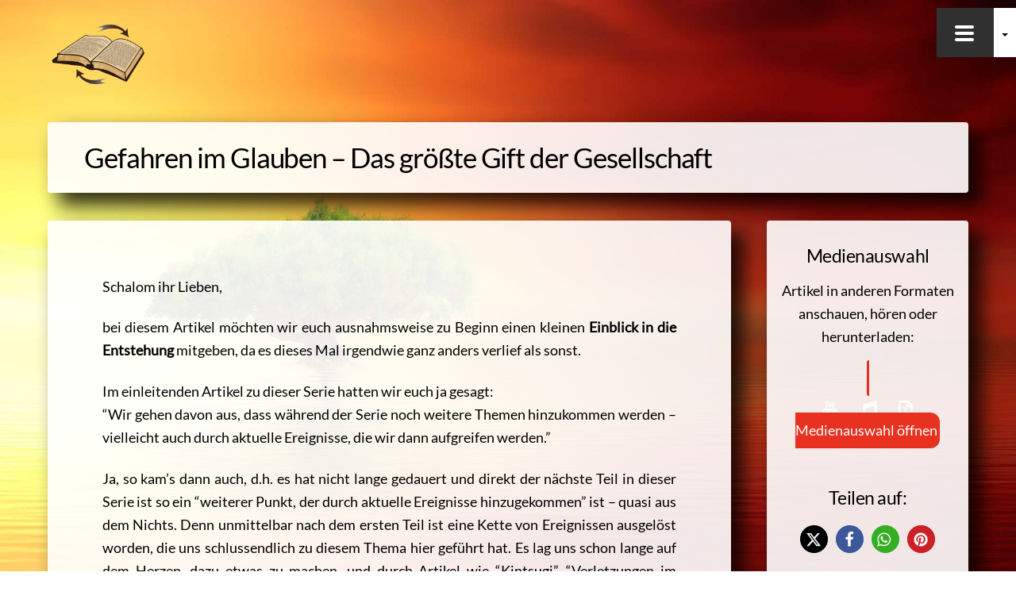

--- FILE ---
content_type: text/html; charset=UTF-8
request_url: https://wiederum-steht-geschrieben.de/gefahren-im-glauben/das-groesste-gift-der-gesellschaft
body_size: 33188
content:

<!DOCTYPE html>
<html lang="de">
<head><meta charset="UTF-8"><meta name="viewport" content="width=device-width, initial-scale=1, minimum-scale=1"><style id="tb_inline_styles" data-no-optimize="1">.themify_builder .builder-parallax-scrolling{background-position-y:0!important}.themify_builder .tf_lax_done{transition-duration:.8s;transition-timing-function:cubic-bezier(.165,.84,.44,1)}@media(min-width:1281px){.hide-desktop{width:0!important;height:0!important;padding:0!important;visibility:hidden!important;margin:0!important;display:table-column!important;background:0!important;content-visibility:hidden;overflow:hidden!important}}@media(min-width:769px) and (max-width:1280px){.hide-tablet_landscape{width:0!important;height:0!important;padding:0!important;visibility:hidden!important;margin:0!important;display:table-column!important;background:0!important;content-visibility:hidden;overflow:hidden!important}}@media(min-width:681px) and (max-width:768px){.hide-tablet{width:0!important;height:0!important;padding:0!important;visibility:hidden!important;margin:0!important;display:table-column!important;background:0!important;content-visibility:hidden;overflow:hidden!important}}@media(max-width:680px){.hide-mobile{width:0!important;height:0!important;padding:0!important;visibility:hidden!important;margin:0!important;display:table-column!important;background:0!important;content-visibility:hidden;overflow:hidden!important}}@media(max-width:768px){div.module-gallery-grid{--galn:var(--galt)}}@media(max-width:680px){
 .themify_map.tf_map_loaded{width:100%!important}
 .ui.builder_button,.ui.nav li a{padding:.525em 1.15em}
 .fullheight>.row_inner:not(.tb_col_count_1){min-height:0}
 div.module-gallery-grid{--galn:var(--galm);gap:8px}
 }</style> <style id="tf_lazy_style" data-no-optimize="1">
 .tf_svg_lazy{
 content-visibility:auto;
 background-size:100% 25%!important;
 background-repeat:no-repeat!important;
 background-position:0 0, 0 33.4%,0 66.6%,0 100%!important;
 transition:filter .3s linear!important;
 filter:blur(20px)!important; transform:translateZ(0)
 }
 .tf_svg_lazy_loaded{
 filter:blur(0)!important
 }
 [data-lazy]:is(.module,.module_row:not(.tb_first)),.module[data-lazy] .ui,.module_row[data-lazy]:not(.tb_first):is(>.row_inner,.module_column[data-lazy],.module_subrow[data-lazy]){
 background-image:none!important
 }
 </style><noscript><style>
 .tf_svg_lazy{
 display:none!important
 }
 </style></noscript><style id="tf_lazy_common" data-no-optimize="1">
 img{
 max-width:100%;
 height:auto
 }
 :where(.tf_in_flx,.tf_flx){display:inline-flex;flex-wrap:wrap;place-items:center}
 .tf_fa,:is(em,i) tf-lottie{display:inline-block;vertical-align:middle}:is(em,i) tf-lottie{width:1.5em;height:1.5em}.tf_fa{width:1em;height:1em;stroke-width:0;stroke:currentColor;overflow:visible;fill:currentColor;pointer-events:none;text-rendering:optimizeSpeed;buffered-rendering:static}#tf_svg symbol{overflow:visible}:where(.tf_lazy){position:relative;visibility:visible;display:block;opacity:.3}.wow .tf_lazy:not(.tf_swiper-slide){visibility:hidden;opacity:1}div.tf_audio_lazy audio{visibility:hidden;height:0;display:inline}.mejs-container{visibility:visible}.tf_iframe_lazy{transition:opacity .3s ease-in-out;min-height:10px}:where(.tf_flx),.tf_swiper-wrapper{display:flex}.tf_swiper-slide{flex-shrink:0;opacity:0;width:100%;height:100%}.tf_swiper-wrapper>br,.tf_lazy.tf_swiper-wrapper .tf_lazy:after,.tf_lazy.tf_swiper-wrapper .tf_lazy:before{display:none}.tf_lazy:after,.tf_lazy:before{content:'';display:inline-block;position:absolute;width:10px!important;height:10px!important;margin:0 3px;top:50%!important;inset-inline:auto 50%!important;border-radius:100%;background-color:currentColor;visibility:visible;animation:tf-hrz-loader infinite .75s cubic-bezier(.2,.68,.18,1.08)}.tf_lazy:after{width:6px!important;height:6px!important;inset-inline:50% auto!important;margin-top:3px;animation-delay:-.4s}@keyframes tf-hrz-loader{0%,100%{transform:scale(1);opacity:1}50%{transform:scale(.1);opacity:.6}}.tf_lazy_lightbox{position:fixed;background:rgba(11,11,11,.8);color:#ccc;top:0;left:0;display:flex;align-items:center;justify-content:center;z-index:999}.tf_lazy_lightbox .tf_lazy:after,.tf_lazy_lightbox .tf_lazy:before{background:#fff}.tf_vd_lazy,tf-lottie{display:flex;flex-wrap:wrap}tf-lottie{aspect-ratio:1.777}.tf_w.tf_vd_lazy video{width:100%;height:auto;position:static;object-fit:cover}
 </style><link type="image/png" href="https://wiederum-steht-geschrieben.de/wp-content/uploads/schrift-rechts-mit-pfeilen-1.png" rel="apple-touch-icon" /><link type="image/png" href="https://wiederum-steht-geschrieben.de/wp-content/uploads/schrift-rechts-mit-pfeilen-1.png" rel="icon" /><title>Gefahren im Glauben – Das größte Gift der Gesellschaft &#8211; Wiederum steht geschrieben&#8230;</title>
<style id="themify-custom-fonts">@font-face{
 font-family:'lato';
 font-style:normal;
 font-weight:400;
 font-display:swap;
 src:url('https://wiederum-steht-geschrieben.de/wp-content/uploads/fonts/lato-v14-latin-regular.eot');
 src:url('https://wiederum-steht-geschrieben.de/wp-content/uploads/fonts/lato-v14-latin-regular.woff2') format('woff2'),
 url('https://wiederum-steht-geschrieben.de/wp-content/uploads/fonts/lato-v14-latin-regular.woff') format('woff'),
 url('https://wiederum-steht-geschrieben.de/wp-content/uploads/fonts/lato-v14-latin-regular.eot?#iefix') format('embedded-opentype'),
 url('https://wiederum-steht-geschrieben.de/wp-content/uploads/fonts/lato-v14-latin-regular.tff') format('truetype'),
 url('https://wiederum-steht-geschrieben.de/wp-content/uploads/fonts/lato-v14-latin-regular.svg#lato') format('svg')
}
</style><meta name='robots' content='max-image-preview:large' />
<link rel="alternate" type="application/rss+xml" title="Wiederum steht geschrieben... &raquo; Feed" href="https://wiederum-steht-geschrieben.de/feed" />
<link rel="alternate" type="application/rss+xml" title="Wiederum steht geschrieben... &raquo; Kommentar-Feed" href="https://wiederum-steht-geschrieben.de/comments/feed" /><link rel="alternate" type="application/rss+xml" title="Podcast Feed: Wiederum steht geschrieben... (MP3 Feed)" href="https://wiederum-steht-geschrieben.de/feed/mp3" />
<link rel="alternate" title="oEmbed (JSON)" type="application/json+oembed" href="https://wiederum-steht-geschrieben.de/wp-json/oembed/1.0/embed?url=https%3A%2F%2Fwiederum-steht-geschrieben.de%2Fgefahren-im-glauben%2Fdas-groesste-gift-der-gesellschaft" />
<link rel="alternate" title="oEmbed (XML)" type="text/xml+oembed" href="https://wiederum-steht-geschrieben.de/wp-json/oembed/1.0/embed?url=https%3A%2F%2Fwiederum-steht-geschrieben.de%2Fgefahren-im-glauben%2Fdas-groesste-gift-der-gesellschaft&#038;format=xml" />
<style id='wp-img-auto-sizes-contain-inline-css'>
img:is([sizes=auto i],[sizes^="auto," i]){contain-intrinsic-size:3000px 1500px}
/*# sourceURL=wp-img-auto-sizes-contain-inline-css */
</style>
<link rel="preload" href="https://wiederum-steht-geschrieben.de/wp-content/plugins/contact-form-7-image-captcha/css/cf7ic-style.css?ver=3.3.7" as="style"><link rel='stylesheet' id='cf7ic_style-css' href='https://wiederum-steht-geschrieben.de/wp-content/plugins/contact-form-7-image-captcha/css/cf7ic-style.css?ver=3.3.7' media='all' />
<link rel="preload" href="https://wiederum-steht-geschrieben.de/wp-content/plugins/podlove-podcasting-plugin-for-wordpress/css/frontend.css?ver=1.0" as="style"><link rel='stylesheet' id='podlove-frontend-css-css' href='https://wiederum-steht-geschrieben.de/wp-content/plugins/podlove-podcasting-plugin-for-wordpress/css/frontend.css?ver=1.0' media='all' />
<link rel="preload" href="https://wiederum-steht-geschrieben.de/wp-content/plugins/podlove-podcasting-plugin-for-wordpress/css/admin-font.css?ver=4.3.1" as="style"><link rel='stylesheet' id='podlove-admin-font-css' href='https://wiederum-steht-geschrieben.de/wp-content/plugins/podlove-podcasting-plugin-for-wordpress/css/admin-font.css?ver=4.3.1' media='all' />
<style id='wp-emoji-styles-inline-css'>img.wp-smiley, img.emoji {
 display: inline !important;
 border: none !important;
 box-shadow: none !important;
 height: 1em !important;
 width: 1em !important;
 margin: 0 0.07em !important;
 vertical-align: -0.1em !important;
 background: none !important;
 padding: 0 !important;
 }
/*# sourceURL=wp-emoji-styles-inline-css */
</style>
<style id='global-styles-inline-css'>
:root{--wp--preset--aspect-ratio--square: 1;--wp--preset--aspect-ratio--4-3: 4/3;--wp--preset--aspect-ratio--3-4: 3/4;--wp--preset--aspect-ratio--3-2: 3/2;--wp--preset--aspect-ratio--2-3: 2/3;--wp--preset--aspect-ratio--16-9: 16/9;--wp--preset--aspect-ratio--9-16: 9/16;--wp--preset--color--black: #000000;--wp--preset--color--cyan-bluish-gray: #abb8c3;--wp--preset--color--white: #ffffff;--wp--preset--color--pale-pink: #f78da7;--wp--preset--color--vivid-red: #cf2e2e;--wp--preset--color--luminous-vivid-orange: #ff6900;--wp--preset--color--luminous-vivid-amber: #fcb900;--wp--preset--color--light-green-cyan: #7bdcb5;--wp--preset--color--vivid-green-cyan: #00d084;--wp--preset--color--pale-cyan-blue: #8ed1fc;--wp--preset--color--vivid-cyan-blue: #0693e3;--wp--preset--color--vivid-purple: #9b51e0;--wp--preset--gradient--vivid-cyan-blue-to-vivid-purple: linear-gradient(135deg,rgb(6,147,227) 0%,rgb(155,81,224) 100%);--wp--preset--gradient--light-green-cyan-to-vivid-green-cyan: linear-gradient(135deg,rgb(122,220,180) 0%,rgb(0,208,130) 100%);--wp--preset--gradient--luminous-vivid-amber-to-luminous-vivid-orange: linear-gradient(135deg,rgb(252,185,0) 0%,rgb(255,105,0) 100%);--wp--preset--gradient--luminous-vivid-orange-to-vivid-red: linear-gradient(135deg,rgb(255,105,0) 0%,rgb(207,46,46) 100%);--wp--preset--gradient--very-light-gray-to-cyan-bluish-gray: linear-gradient(135deg,rgb(238,238,238) 0%,rgb(169,184,195) 100%);--wp--preset--gradient--cool-to-warm-spectrum: linear-gradient(135deg,rgb(74,234,220) 0%,rgb(151,120,209) 20%,rgb(207,42,186) 40%,rgb(238,44,130) 60%,rgb(251,105,98) 80%,rgb(254,248,76) 100%);--wp--preset--gradient--blush-light-purple: linear-gradient(135deg,rgb(255,206,236) 0%,rgb(152,150,240) 100%);--wp--preset--gradient--blush-bordeaux: linear-gradient(135deg,rgb(254,205,165) 0%,rgb(254,45,45) 50%,rgb(107,0,62) 100%);--wp--preset--gradient--luminous-dusk: linear-gradient(135deg,rgb(255,203,112) 0%,rgb(199,81,192) 50%,rgb(65,88,208) 100%);--wp--preset--gradient--pale-ocean: linear-gradient(135deg,rgb(255,245,203) 0%,rgb(182,227,212) 50%,rgb(51,167,181) 100%);--wp--preset--gradient--electric-grass: linear-gradient(135deg,rgb(202,248,128) 0%,rgb(113,206,126) 100%);--wp--preset--gradient--midnight: linear-gradient(135deg,rgb(2,3,129) 0%,rgb(40,116,252) 100%);--wp--preset--font-size--small: 13px;--wp--preset--font-size--medium: clamp(14px, 0.875rem + ((1vw - 3.2px) * 0.469), 20px);--wp--preset--font-size--large: clamp(22.041px, 1.378rem + ((1vw - 3.2px) * 1.091), 36px);--wp--preset--font-size--x-large: clamp(25.014px, 1.563rem + ((1vw - 3.2px) * 1.327), 42px);--wp--preset--font-family--system-font: -apple-system,BlinkMacSystemFont,"Segoe UI",Roboto,Oxygen-Sans,Ubuntu,Cantarell,"Helvetica Neue",sans-serif;--wp--preset--spacing--20: 0.44rem;--wp--preset--spacing--30: 0.67rem;--wp--preset--spacing--40: 1rem;--wp--preset--spacing--50: 1.5rem;--wp--preset--spacing--60: 2.25rem;--wp--preset--spacing--70: 3.38rem;--wp--preset--spacing--80: 5.06rem;--wp--preset--shadow--natural: 6px 6px 9px rgba(0, 0, 0, 0.2);--wp--preset--shadow--deep: 12px 12px 50px rgba(0, 0, 0, 0.4);--wp--preset--shadow--sharp: 6px 6px 0px rgba(0, 0, 0, 0.2);--wp--preset--shadow--outlined: 6px 6px 0px -3px rgb(255, 255, 255), 6px 6px rgb(0, 0, 0);--wp--preset--shadow--crisp: 6px 6px 0px rgb(0, 0, 0);}:where(body) { margin: 0; }.wp-site-blocks > .alignleft { float: left; margin-right: 2em; }.wp-site-blocks > .alignright { float: right; margin-left: 2em; }.wp-site-blocks > .aligncenter { justify-content: center; margin-left: auto; margin-right: auto; }:where(.wp-site-blocks) > * { margin-block-start: 24px; margin-block-end: 0; }:where(.wp-site-blocks) > :first-child { margin-block-start: 0; }:where(.wp-site-blocks) > :last-child { margin-block-end: 0; }:root { --wp--style--block-gap: 24px; }:root :where(.is-layout-flow) > :first-child{margin-block-start: 0;}:root :where(.is-layout-flow) > :last-child{margin-block-end: 0;}:root :where(.is-layout-flow) > *{margin-block-start: 24px;margin-block-end: 0;}:root :where(.is-layout-constrained) > :first-child{margin-block-start: 0;}:root :where(.is-layout-constrained) > :last-child{margin-block-end: 0;}:root :where(.is-layout-constrained) > *{margin-block-start: 24px;margin-block-end: 0;}:root :where(.is-layout-flex){gap: 24px;}:root :where(.is-layout-grid){gap: 24px;}.is-layout-flow > .alignleft{float: left;margin-inline-start: 0;margin-inline-end: 2em;}.is-layout-flow > .alignright{float: right;margin-inline-start: 2em;margin-inline-end: 0;}.is-layout-flow > .aligncenter{margin-left: auto !important;margin-right: auto !important;}.is-layout-constrained > .alignleft{float: left;margin-inline-start: 0;margin-inline-end: 2em;}.is-layout-constrained > .alignright{float: right;margin-inline-start: 2em;margin-inline-end: 0;}.is-layout-constrained > .aligncenter{margin-left: auto !important;margin-right: auto !important;}.is-layout-constrained > :where(:not(.alignleft):not(.alignright):not(.alignfull)){margin-left: auto !important;margin-right: auto !important;}body .is-layout-flex{display: flex;}.is-layout-flex{flex-wrap: wrap;align-items: center;}.is-layout-flex > :is(*, div){margin: 0;}body .is-layout-grid{display: grid;}.is-layout-grid > :is(*, div){margin: 0;}body{font-family: var(--wp--preset--font-family--system-font);font-size: var(--wp--preset--font-size--medium);line-height: 1.6;padding-top: 0px;padding-right: 0px;padding-bottom: 0px;padding-left: 0px;}a:where(:not(.wp-element-button)){text-decoration: underline;}:root :where(.wp-element-button, .wp-block-button__link){background-color: #32373c;border-width: 0;color: #fff;font-family: inherit;font-size: inherit;font-style: inherit;font-weight: inherit;letter-spacing: inherit;line-height: inherit;padding-top: calc(0.667em + 2px);padding-right: calc(1.333em + 2px);padding-bottom: calc(0.667em + 2px);padding-left: calc(1.333em + 2px);text-decoration: none;text-transform: inherit;}.has-black-color{color: var(--wp--preset--color--black) !important;}.has-cyan-bluish-gray-color{color: var(--wp--preset--color--cyan-bluish-gray) !important;}.has-white-color{color: var(--wp--preset--color--white) !important;}.has-pale-pink-color{color: var(--wp--preset--color--pale-pink) !important;}.has-vivid-red-color{color: var(--wp--preset--color--vivid-red) !important;}.has-luminous-vivid-orange-color{color: var(--wp--preset--color--luminous-vivid-orange) !important;}.has-luminous-vivid-amber-color{color: var(--wp--preset--color--luminous-vivid-amber) !important;}.has-light-green-cyan-color{color: var(--wp--preset--color--light-green-cyan) !important;}.has-vivid-green-cyan-color{color: var(--wp--preset--color--vivid-green-cyan) !important;}.has-pale-cyan-blue-color{color: var(--wp--preset--color--pale-cyan-blue) !important;}.has-vivid-cyan-blue-color{color: var(--wp--preset--color--vivid-cyan-blue) !important;}.has-vivid-purple-color{color: var(--wp--preset--color--vivid-purple) !important;}.has-black-background-color{background-color: var(--wp--preset--color--black) !important;}.has-cyan-bluish-gray-background-color{background-color: var(--wp--preset--color--cyan-bluish-gray) !important;}.has-white-background-color{background-color: var(--wp--preset--color--white) !important;}.has-pale-pink-background-color{background-color: var(--wp--preset--color--pale-pink) !important;}.has-vivid-red-background-color{background-color: var(--wp--preset--color--vivid-red) !important;}.has-luminous-vivid-orange-background-color{background-color: var(--wp--preset--color--luminous-vivid-orange) !important;}.has-luminous-vivid-amber-background-color{background-color: var(--wp--preset--color--luminous-vivid-amber) !important;}.has-light-green-cyan-background-color{background-color: var(--wp--preset--color--light-green-cyan) !important;}.has-vivid-green-cyan-background-color{background-color: var(--wp--preset--color--vivid-green-cyan) !important;}.has-pale-cyan-blue-background-color{background-color: var(--wp--preset--color--pale-cyan-blue) !important;}.has-vivid-cyan-blue-background-color{background-color: var(--wp--preset--color--vivid-cyan-blue) !important;}.has-vivid-purple-background-color{background-color: var(--wp--preset--color--vivid-purple) !important;}.has-black-border-color{border-color: var(--wp--preset--color--black) !important;}.has-cyan-bluish-gray-border-color{border-color: var(--wp--preset--color--cyan-bluish-gray) !important;}.has-white-border-color{border-color: var(--wp--preset--color--white) !important;}.has-pale-pink-border-color{border-color: var(--wp--preset--color--pale-pink) !important;}.has-vivid-red-border-color{border-color: var(--wp--preset--color--vivid-red) !important;}.has-luminous-vivid-orange-border-color{border-color: var(--wp--preset--color--luminous-vivid-orange) !important;}.has-luminous-vivid-amber-border-color{border-color: var(--wp--preset--color--luminous-vivid-amber) !important;}.has-light-green-cyan-border-color{border-color: var(--wp--preset--color--light-green-cyan) !important;}.has-vivid-green-cyan-border-color{border-color: var(--wp--preset--color--vivid-green-cyan) !important;}.has-pale-cyan-blue-border-color{border-color: var(--wp--preset--color--pale-cyan-blue) !important;}.has-vivid-cyan-blue-border-color{border-color: var(--wp--preset--color--vivid-cyan-blue) !important;}.has-vivid-purple-border-color{border-color: var(--wp--preset--color--vivid-purple) !important;}.has-vivid-cyan-blue-to-vivid-purple-gradient-background{background: var(--wp--preset--gradient--vivid-cyan-blue-to-vivid-purple) !important;}.has-light-green-cyan-to-vivid-green-cyan-gradient-background{background: var(--wp--preset--gradient--light-green-cyan-to-vivid-green-cyan) !important;}.has-luminous-vivid-amber-to-luminous-vivid-orange-gradient-background{background: var(--wp--preset--gradient--luminous-vivid-amber-to-luminous-vivid-orange) !important;}.has-luminous-vivid-orange-to-vivid-red-gradient-background{background: var(--wp--preset--gradient--luminous-vivid-orange-to-vivid-red) !important;}.has-very-light-gray-to-cyan-bluish-gray-gradient-background{background: var(--wp--preset--gradient--very-light-gray-to-cyan-bluish-gray) !important;}.has-cool-to-warm-spectrum-gradient-background{background: var(--wp--preset--gradient--cool-to-warm-spectrum) !important;}.has-blush-light-purple-gradient-background{background: var(--wp--preset--gradient--blush-light-purple) !important;}.has-blush-bordeaux-gradient-background{background: var(--wp--preset--gradient--blush-bordeaux) !important;}.has-luminous-dusk-gradient-background{background: var(--wp--preset--gradient--luminous-dusk) !important;}.has-pale-ocean-gradient-background{background: var(--wp--preset--gradient--pale-ocean) !important;}.has-electric-grass-gradient-background{background: var(--wp--preset--gradient--electric-grass) !important;}.has-midnight-gradient-background{background: var(--wp--preset--gradient--midnight) !important;}.has-small-font-size{font-size: var(--wp--preset--font-size--small) !important;}.has-medium-font-size{font-size: var(--wp--preset--font-size--medium) !important;}.has-large-font-size{font-size: var(--wp--preset--font-size--large) !important;}.has-x-large-font-size{font-size: var(--wp--preset--font-size--x-large) !important;}.has-system-font-font-family{font-family: var(--wp--preset--font-family--system-font) !important;}
:root :where(.wp-block-pullquote){font-size: clamp(0.984em, 0.984rem + ((1vw - 0.2em) * 0.645), 1.5em);line-height: 1.6;}
/*# sourceURL=global-styles-inline-css */
</style>
<link rel="preload" href="https://wiederum-steht-geschrieben.de/wp-content/plugins/bluet-keywords-tooltip-generator/assets/style.css?ver=5.5.9" as="style"><link rel='stylesheet' id='tooltipy-default-style-css' href='https://wiederum-steht-geschrieben.de/wp-content/plugins/bluet-keywords-tooltip-generator/assets/style.css?ver=5.5.9' media='all' />
<link rel="preload" href="https://wiederum-steht-geschrieben.de/wp-content/plugins/contact-form-7/includes/css/styles.css?ver=6.1.4" as="style"><link rel='stylesheet' id='contact-form-7-css' href='https://wiederum-steht-geschrieben.de/wp-content/plugins/contact-form-7/includes/css/styles.css?ver=6.1.4' media='all' />
<link rel="preload" href="https://wiederum-steht-geschrieben.de/wp-content/plugins/jumbo-by-bonfire/jumbo.css?ver=1" as="style"><link rel='stylesheet' id='bonfire-jumbo-css-css' href='https://wiederum-steht-geschrieben.de/wp-content/plugins/jumbo-by-bonfire/jumbo.css?ver=1' media='all' />
<link rel="preload" href="https://wiederum-steht-geschrieben.de/wp-content/plugins/multiline-files-for-contact-form-7/css/style.css?12&#038;ver=6.9" as="style"><link rel='stylesheet' id='mfcf7_zl_button_style-css' href='https://wiederum-steht-geschrieben.de/wp-content/plugins/multiline-files-for-contact-form-7/css/style.css?12&#038;ver=6.9' media='all' />
<link rel="preload" href="https://wiederum-steht-geschrieben.de/wp-content/themes/themify-ultra-child/fonts/fontawesome/css/all.min.css?ver=6.9" as="style"><link rel='stylesheet' id='fhw_themename_fontawesome-css' href='https://wiederum-steht-geschrieben.de/wp-content/themes/themify-ultra-child/fonts/fontawesome/css/all.min.css?ver=6.9' media='all' />
<link rel="preload" href="https://wiederum-steht-geschrieben.de/wp-content/plugins/newsletter/style.css?ver=9.1.0" as="style"><link rel='stylesheet' id='newsletter-css' href='https://wiederum-steht-geschrieben.de/wp-content/plugins/newsletter/style.css?ver=9.1.0' media='all' />
<link rel="preload" href="https://wiederum-steht-geschrieben.de/wp-content/cache/borlabs-cookie/1/borlabs-cookie-1-de.css?ver=3.3.22-50" as="style"><link rel='stylesheet' id='borlabs-cookie-custom-css' href='https://wiederum-steht-geschrieben.de/wp-content/cache/borlabs-cookie/1/borlabs-cookie-1-de.css?ver=3.3.22-50' media='all' />
<link rel="preload" href="https://wiederum-steht-geschrieben.de/wp-content/plugins/themify-shortcodes/assets/styles.css?ver=6.9" as="style"><link rel='stylesheet' id='themify-shortcodes-css' href='https://wiederum-steht-geschrieben.de/wp-content/plugins/themify-shortcodes/assets/styles.css?ver=6.9' media='all' />
<link rel="preload" href="https://wiederum-steht-geschrieben.de/wp-content/plugins/themify-ptb/public/css/ptb-public.css?ver=2.2.5" as="style"><link rel='stylesheet' id='ptb-css' href='https://wiederum-steht-geschrieben.de/wp-content/plugins/themify-ptb/public/css/ptb-public.css?ver=2.2.5' media='all' />
<script src="https://wiederum-steht-geschrieben.de/wp-includes/js/jquery/jquery.min.js?ver=3.7.1" id="jquery-core-js"></script>
<script src="https://wiederum-steht-geschrieben.de/wp-includes/js/jquery/jquery-migrate.min.js?ver=3.4.1" id="jquery-migrate-js"></script>
<script src="https://wiederum-steht-geschrieben.de/wp-content/plugins/multiline-files-for-contact-form-7/js/zl-multine-files.js?ver=6.9" id="mfcf7_zl_multiline_files_script-js"></script>
<script src="https://wiederum-steht-geschrieben.de/wp-content/plugins/podlove-web-player/web-player/embed.js?ver=5.9.1" id="podlove-web-player-player-js"></script>
<script src="https://wiederum-steht-geschrieben.de/wp-content/plugins/podlove-web-player/js/cache.js?ver=5.9.1" id="podlove-web-player-player-cache-js"></script>
<script data-no-optimize="1" data-no-minify="1" data-cfasync="false" src="https://wiederum-steht-geschrieben.de/wp-content/cache/borlabs-cookie/1/borlabs-cookie-config-de.json.js?ver=3.3.22-64" id="borlabs-cookie-config-js"></script>
<script id="ptb-js-extra">
var ptb = {"url":"https://wiederum-steht-geschrieben.de/wp-content/plugins/themify-ptb/public/","ver":"2.2.5","include":"https://wiederum-steht-geschrieben.de/wp-includes/js/","is_themify":"1","jqmeter":"https://wiederum-steht-geschrieben.de/wp-content/plugins/themify-ptb/public/js/jqmeter.min.js","ajaxurl":"https://wiederum-steht-geschrieben.de/wp-admin/admin-ajax.php","lng":"de","map_key":null,"modules":{"gallery":{"js":"https://wiederum-steht-geschrieben.de/wp-content/plugins/themify-ptb/public/js/modules/gallery.js","selector":".ptb_extra_showcase, .ptb_extra_gallery_masonry .ptb_extra_gallery"},"map":{"js":"https://wiederum-steht-geschrieben.de/wp-content/plugins/themify-ptb/public/js/modules/map.js","selector":".ptb_extra_map"},"progress_bar":{"js":"https://wiederum-steht-geschrieben.de/wp-content/plugins/themify-ptb/public/js/modules/progress_bar.js","selector":".ptb_extra_progress_bar"},"rating":{"js":"https://wiederum-steht-geschrieben.de/wp-content/plugins/themify-ptb/public/js/modules/rating.js","selector":".ptb_extra_rating"},"video":{"js":"https://wiederum-steht-geschrieben.de/wp-content/plugins/themify-ptb/public/js/modules/video.js","selector":".ptb_extra_show_video"},"accordion":{"js":"https://wiederum-steht-geschrieben.de/wp-content/plugins/themify-ptb/public/js/modules/accordion.js","selector":".ptb_extra_accordion"},"lightbox":{"js":"https://wiederum-steht-geschrieben.de/wp-content/plugins/themify-ptb/public/js/modules/lightbox.js","selector":".ptb_lightbox, .ptb_extra_lightbox, .ptb_extra_video_lightbox"},"masonry":{"js":"https://wiederum-steht-geschrieben.de/wp-content/plugins/themify-ptb/public/js/modules/masonry.js","selector":".ptb_masonry"},"post_filter":{"js":"https://wiederum-steht-geschrieben.de/wp-content/plugins/themify-ptb/public/js/modules/post_filter.js","selector":".ptb-post-filter"}}};
//# sourceURL=ptb-js-extra
</script>
<script defer="defer" src="https://wiederum-steht-geschrieben.de/wp-content/plugins/themify-ptb/public/js/ptb-public.js?ver=2.2.5" id="ptb-js"></script>
<link rel="https://api.w.org/" href="https://wiederum-steht-geschrieben.de/wp-json/" /><link rel="alternate" title="JSON" type="application/json" href="https://wiederum-steht-geschrieben.de/wp-json/wp/v2/pages/33520" /><link rel="EditURI" type="application/rsd+xml" title="RSD" href="https://wiederum-steht-geschrieben.de/xmlrpc.php?rsd" />
<meta name="generator" content="WordPress 6.9" />
<link rel="canonical" href="https://wiederum-steht-geschrieben.de/gefahren-im-glauben/das-groesste-gift-der-gesellschaft" />
<link rel='shortlink' href='https://wiederum-steht-geschrieben.de/?p=33520' /><script>jQuery(function($) {
 //apply keyword style only if keywords are Fetched
 $(document).on("keywordsFetched",function(){
 $(".bluet_tooltip").each(function(){

 //console.log($(this).prop("tagName"));

 if($(this).prop("tagName")!="IMG"){
 $(this).css({
 "text-decoration": "none",
 "color": "#800000",
 
 "border-bottom": "1px dotted","border-bottom-color": "#800000" });
 }

 });
 });
 });</script><style>/*for alt images tooltips*/
 .bluet_tooltip_alt{
 color: #ffffff !important;
 background-color: #800000 !important;
 }
 

 
 .bluet_block_to_show{
 max-width: 400px;
 }
 .bluet_block_container{ 
 color: #ffffff !important;
 background: #800000 !important;
 box-shadow: 0px 0px 10px #717171 !important;
 font-size:18px !important;
 }
 
 img.bluet_tooltip {
 /*border: none;
 width:18px;*/
 }

 .kttg_arrow_show_bottom:after{
 border-bottom-color: #800000;
 }
 
 .kttg_arrow_show_top:after{
 border-top-color: #800000;
 }
 
 .kttg_arrow_show_right:after{
 border-top-color: #800000;
 }
 
 .kttg_arrow_show_left:after{
 border-top-color: #800000;
 }

 @media screen and (max-width:400px){
 .bluet_hide_tooltip_button{
 color: #ffffff !important;
 /*background-color: #800000 !important;*/
 }
 }</style><script type="text/javascript" src="https://wiederum-steht-geschrieben.de/wp-content/plugins/bluet-keywords-tooltip-generator/library/findandreplacedomtext.js"></script> <script>/**
 * Google OutOut Script
 */
 var gaProperty = 'UA-65642492-1';
 var disableStr = 'ga-disable-' + gaProperty;
 if (document.cookie.indexOf(disableStr + '=true') > -1) {
 window[disableStr] = true;
 }
 function gaOptout() {
 document.cookie = disableStr + '=true; expires=Thu, 31 Dec 2099 23:59:59 UTC; path=/';
 window[disableStr] = true;
 alert('Das Tracking durch Google Analytics wurde in Ihrem Browser für diese Website deaktiviert.');
 }</script><style>@keyframes themifyAnimatedBG{
 0%{background-color:#33baab}100%{background-color:#e33b9e}50%{background-color:#4961d7}33.3%{background-color:#2ea85c}25%{background-color:#2bb8ed}20%{background-color:#dd5135}
 }
 .module_row.animated-bg{
 animation:themifyAnimatedBG 30000ms infinite alternate
 }</style><script data-no-optimize="1" data-no-minify="1" data-cfasync="false" data-borlabs-cookie-script-blocker-ignore>if ('0' === '1' && ('0' === '1' || '1' === '1')) {
 window['gtag_enable_tcf_support'] = true;
}
window.dataLayer = window.dataLayer || [];
if (typeof gtag !== 'function') {
 function gtag() {
 dataLayer.push(arguments);
 }
}
gtag('set', 'developer_id.dYjRjMm', true);
if ('0' === '1' || '1' === '1') {
 if (window.BorlabsCookieGoogleConsentModeDefaultSet !== true) {
 let getCookieValue = function (name) {
 return document.cookie.match('(^|;)\\s*' + name + '\\s*=\\s*([^;]+)')?.pop() || '';
 };
 let cookieValue = getCookieValue('borlabs-cookie-gcs');
 let consentsFromCookie = {};
 if (cookieValue !== '') {
 consentsFromCookie = JSON.parse(decodeURIComponent(cookieValue));
 }
 let defaultValues = {
 'ad_storage': 'denied',
 'ad_user_data': 'denied',
 'ad_personalization': 'denied',
 'analytics_storage': 'denied',
 'functionality_storage': 'denied',
 'personalization_storage': 'denied',
 'security_storage': 'denied',
 'wait_for_update': 500,
 };
 gtag('consent', 'default', { ...defaultValues, ...consentsFromCookie });
 }
 window.BorlabsCookieGoogleConsentModeDefaultSet = true;
 let borlabsCookieConsentChangeHandler = function () {
 window.dataLayer = window.dataLayer || [];
 if (typeof gtag !== 'function') { function gtag(){dataLayer.push(arguments);} }

 let getCookieValue = function (name) {
 return document.cookie.match('(^|;)\\s*' + name + '\\s*=\\s*([^;]+)')?.pop() || '';
 };
 let cookieValue = getCookieValue('borlabs-cookie-gcs');
 let consentsFromCookie = {};
 if (cookieValue !== '') {
 consentsFromCookie = JSON.parse(decodeURIComponent(cookieValue));
 }

 consentsFromCookie.analytics_storage = BorlabsCookie.Consents.hasConsent('google-analytics-four') ? 'granted' : 'denied';

 BorlabsCookie.CookieLibrary.setCookie(
 'borlabs-cookie-gcs',
 JSON.stringify(consentsFromCookie),
 BorlabsCookie.Settings.automaticCookieDomainAndPath.value ? '' : BorlabsCookie.Settings.cookieDomain.value,
 BorlabsCookie.Settings.cookiePath.value,
 BorlabsCookie.Cookie.getPluginCookie().expires,
 BorlabsCookie.Settings.cookieSecure.value,
 BorlabsCookie.Settings.cookieSameSite.value
 );
 }
 document.addEventListener('borlabs-cookie-consent-saved', borlabsCookieConsentChangeHandler);
 document.addEventListener('borlabs-cookie-handle-unblock', borlabsCookieConsentChangeHandler);
}
if ('0' === '1') {
 document.addEventListener('borlabs-cookie-after-init', function () {
 window.BorlabsCookie.Unblock.unblockScriptBlockerId('google-analytics-four');
 });
}</script><meta name="theme-color" content="#ffc07c" /><script>document.addEventListener("touchstart", function(){}, true);</script><style>/*Hindergrund */
html, body {
 height:100%;
 
 -webkit-background-size: cover;
 -moz-background-size: cover;
 -o-background-size: cover;
 background-size: cover;
}</style><link rel="icon" href="https://wiederum-steht-geschrieben.de/wp-content/uploads/cropped-logo-papyrus-2018_5-32x32.png" sizes="32x32" />
<link rel="icon" href="https://wiederum-steht-geschrieben.de/wp-content/uploads/cropped-logo-papyrus-2018_5-192x192.png" sizes="192x192" />
<link rel="apple-touch-icon" href="https://wiederum-steht-geschrieben.de/wp-content/uploads/cropped-logo-papyrus-2018_5-180x180.png" />
<meta name="msapplication-TileImage" content="https://wiederum-steht-geschrieben.de/wp-content/uploads/cropped-logo-papyrus-2018_5-270x270.png" />
<link rel="prefetch" href="https://wiederum-steht-geschrieben.de/wp-content/themes/themify-ultra/js/themify-script.js?ver=8.0.7" as="script" fetchpriority="low"><link rel="prefetch" href="https://wiederum-steht-geschrieben.de/wp-content/themes/themify-ultra/themify/js/modules/themify-sidemenu.js?ver=8.1.9" as="script" fetchpriority="low"><link rel="preload" href="https://wiederum-steht-geschrieben.de/wp-content/uploads/wsg-logo_ohne-pfeile-242x150-1.png" as="image"><link rel="prefetch" href="https://wiederum-steht-geschrieben.de/wp-content/themes/themify-ultra/themify/themify-builder/js/modules/video.js?ver=8.1.9" as="script" fetchpriority="low"><link rel="preload" href="https://wiederum-steht-geschrieben.de/wp-content/themes/themify-ultra/themify/themify-builder/js/themify-builder-script.js?ver=8.1.9" as="script" fetchpriority="low"><link rel="preload" fetchpriority="high" href="https://wiederum-steht-geschrieben.de/wp-content/uploads/themify-concate/2455431224/themify-3022482798.css" as="style"><link fetchpriority="high" id="themify_concate-css" rel="stylesheet" href="https://wiederum-steht-geschrieben.de/wp-content/uploads/themify-concate/2455431224/themify-3022482798.css"><link rel="preconnect" href="https://www.google-analytics.com"></head>
<body class="wp-singular page-template-default page page-id-33520 page-child parent-pageid-33373 wp-theme-themify-ultra wp-child-theme-themify-ultra-child skin-default sidebar-none default_width no-home ready-view header-horizontal no-fixed-header footer-block theme-color-grey tagline-off social-widget-off search-off menu-navigation-off header-widgets-off sidemenu-active">
<a class="screen-reader-text skip-to-content" href="#content">Skip to content</a><svg id="tf_svg" style="display:none"><defs><symbol id="tf-ti-search" viewBox="0 0 32 32"><path d="m31.25 29.875-1.313 1.313-9.75-9.75a12.019 12.019 0 0 1-7.938 3c-6.75 0-12.25-5.5-12.25-12.25 0-3.25 1.25-6.375 3.563-8.688C5.875 1.25 8.937-.063 12.25-.063c6.75 0 12.25 5.5 12.25 12.25 0 3-1.125 5.813-3 7.938zm-19-7.312c5.688 0 10.313-4.688 10.313-10.375S17.938 1.813 12.25 1.813c-2.813 0-5.375 1.125-7.313 3.063-2 1.938-3.063 4.563-3.063 7.313 0 5.688 4.625 10.375 10.375 10.375z"/></symbol><symbol id="tf-fab-youtube" viewBox="0 0 36 32"><path d="M34.38 7.75q.18.75.34 1.88t.22 2.21.1 2.03.02 1.57V16q0 5.63-.68 8.31-.32 1.07-1.13 1.88t-1.94 1.12q-1.19.32-4.5.47t-6.06.22H18q-10.7 0-13.31-.69-2.44-.68-3.07-3-.31-1.18-.47-3.28T.94 17.5V16q0-5.56.68-8.25.32-1.12 1.13-1.94T4.69 4.7q1.18-.31 4.5-.47T15.25 4H18q10.69 0 13.31.69 1.13.31 1.94 1.12t1.13 1.94zM14.5 21.13 23.44 16l-8.94-5.06v10.19z"/></symbol><style id="tf_fonts_style">.tf_fa.tf-fab-youtube{width:1.125em}</style></defs></svg><script> </script><noscript><iframe data-no-script src="https://www.googletagmanager.com/ns.html?id=GTM-G-EZF2DYL750" height="0" width="0" style="display:none"></iframe></noscript><script async data-no-optimize="1" data-noptimize="1" data-cfasync="false" data-ga="G-EZF2DYL750" src="[data-uri]"></script><script data-borlabs-cookie-script-blocker-id='google-analytics-four' type='text/template' data-no-optimize="1" data-noptimize="1" data-cfasync="false" data-borlabs-cookie-script-blocker-src="https://www.googletagmanager.com/gtag/js?id=G-EZF2DYL750"></script><div id="pagewrap" class="tf_box hfeed site"><div id="headerwrap" class=' tf_box'> <header id="header" class="tf_box pagewidth tf_clearfix" itemscope="itemscope" itemtype="https://schema.org/WPHeader"><div class="header-bar tf_box"> <div id="site-logo"><a href="https://wiederum-steht-geschrieben.de" title="Wiederum steht geschrieben..."><img src="https://wiederum-steht-geschrieben.de/wp-content/uploads/wsg-logo_ohne-pfeile-242x150-1.png" alt="Wiederum steht geschrieben..." class="site-logo-image" width="128" data-tf-not-load="1" fetchpriority="high"></a></div></div></header> </div><div id="body" class="tf_box tf_clear tf_mw tf_clearfix"><div id="layout" class="pagewidth tf_box tf_clearfix"><main id="content" class="tf_box tf_clearfix"> <div id="page-33520" class="type-page"><time datetime="2022-08-17"></time><h1 itemprop="name" class="page-title">Gefahren im Glauben – Das größte Gift der Gesellschaft </h1> <div class="page-content entry-content"><div id="themify_builder_content-33520" data-postid="33520" class="themify_builder_content themify_builder_content-33520 themify_builder tf_clear"><div data-lazy="1" class="module_row themify_builder_row tb_asuf260 tb_first tf_w"><div class="row_inner col_align_top tb_col_count_2 tf_box tf_rel"><div data-lazy="1" class="module_column tb-column col4-3 tb_o5t8262 wsgshadowtext first"><div class="module module-text tb_mqb6262 wsgstyleoff repeat " data-lazy="1"><div class="tb_text_wrap"><p><span style="font-weight: 400;">Schalom ihr Lieben,</span></p>
<p><span style="font-weight: 400;">bei diesem Artikel möchten wir euch ausnahmsweise zu Beginn einen kleinen </span><b>Einblick in die Entstehung</b><span style="font-weight: 400;"> mitgeben, da es dieses Mal irgendwie ganz anders verlief als sonst.</span></p>
<p><span style="font-weight: 400;">Im einleitenden Artikel zu dieser Serie hatten wir euch ja gesagt:</span><span style="font-weight: 400;"><br></span><span style="font-weight: 400;">“Wir gehen davon aus, dass während der Serie noch weitere Themen hinzukommen werden – vielleicht auch durch aktuelle Ereignisse, die wir dann aufgreifen werden.”</span></p>
<p><span style="font-weight: 400;">Ja, so kam’s dann auch, d.h. es hat nicht lange gedauert und direkt der nächste Teil in dieser Serie ist so ein “weiterer Punkt, der durch aktuelle Ereignisse hinzugekommen” ist – quasi aus dem Nichts. Denn unmittelbar nach dem ersten Teil ist eine Kette von Ereignissen ausgelöst worden, die uns schlussendlich zu diesem Thema hier geführt hat. Es lag uns schon lange auf dem Herzen, dazu etwas zu machen, und durch Artikel wie “Kintsugi”, “Verletzungen im Herzen” oder Teile in der TfK-Serie sind wir in einem gewissen Maß auch immer wieder auf den Kern der Sache eingegangen. Hier geht es aber mehr um das, was bei dem einen oder anderen diese “Verletzung im Herzen” auslösen kann.</span></p>
<p><span style="font-weight: 400;">So führte also eins zum anderen und dann nach zahlreichen Anläufen kam etwas dabei heraus, was wir so bisher noch nie gemacht hatten: Eine Art Mini-Doku mit bewegten Bildern. Titel: </span><b>“Das größte Gift der Gesellschaft”:</b></p> </div>
</div><div class="module module-video tb_bazp784 video-top " data-lazy="1"><div class="video-wrap-outer"><div class="video-wrap tf_rel tf_overflow"><noscript> <div class="brlbs-cmpnt-container brlbs-cmpnt-content-blocker brlbs-cmpnt-with-individual-styles" data-borlabs-cookie-content-blocker-id="youtube-content-blocker" data-borlabs-cookie-content="[base64]"><div class="brlbs-cmpnt-cb-preset-c brlbs-cmpnt-cb-youtube"> <div class="brlbs-cmpnt-cb-thumbnail" style="background-image: url('https://wiederum-steht-geschrieben.de/wp-content/uploads/borlabs-cookie/1/yt_dKrN6LOb2js_hqdefault.jpg')"></div> <div class="brlbs-cmpnt-cb-main"> <div class="brlbs-cmpnt-cb-play-button"></div> <div class="brlbs-cmpnt-cb-content"> <p class="brlbs-cmpnt-cb-description">Sie sehen gerade einen Platzhalterinhalt von <strong>YouTube</strong>. Um auf den eigentlichen Inhalt zuzugreifen, klicken Sie auf die Schaltfläche unten. Bitte beachten Sie, dass dabei Daten an Drittanbieter weitergegeben werden.</p> <a class="brlbs-cmpnt-cb-provider-toggle" href="#" data-borlabs-cookie-show-provider-information role="button">Mehr Informationen</a> </div> <div class="brlbs-cmpnt-cb-buttons"> <a class="brlbs-cmpnt-cb-btn" href="#" data-borlabs-cookie-unblock role="button">Inhalt entsperren</a> <a class="brlbs-cmpnt-cb-btn" href="#" data-borlabs-cookie-accept-service role="button" style="display: inherit">Erforderlichen Service akzeptieren und Inhalte entsperren</a> </div> </div> </div></div></noscript></div></div></div><div class="module module-text tb_0a40264 wsgstyleoff repeat " data-lazy="1"><div class="tb_text_wrap"><p><span style="font-weight: 400;">Diejenigen, die uns kennen, wissen, dass reißerische Überschriften nicht so unser Ding sind. Mal ein Interesse weckender Titel hier oder ein Wortspiel da; das gerne. Aber wir sind definitiv keine Fans davon, mit übertriebenen Überschriften um uns zu werfen. Dennoch passte “Das größte Gift der Gesellschaft” perfekt zum Thema. Denn kaum etwas in unserer heutigen Zeit ist so präsent und hat so viel negative Tragweite, wie dieses Gift.</span></p>
<p><span style="font-weight: 400;">Und da dieses Gift nicht nur Gläubige, sondern alle Menschen betrifft, haben wir auch hier etwas gemacht, was wir so noch nie vorher gemacht hatten, nämlich dass das Video vordergründig keinen biblischen Fokus hat.</span></p>
<p><span style="font-weight: 400;">Das ist bei diesem Artikel hier ganz anders. Auch wenn die Mini-Doku auf dem gleich folgenden Text aufbaute und es daher viele Überschneidungen gibt, ist der Fokus hier, das Gift zu erkennen, sich selbst hinsichtlich dieses Gifts zu prüfen und es dann zu bekämpfen. Gezielt und </span><b>vor allem mit Gottes Hilfe</b><span style="font-weight: 400;">. </span></p>
<p><span style="font-weight: 400;">Bevor wir anfangen, ist es wichtig, sich die erwähnte Mini-Doku anzusehen, da beide sich mehr oder weniger gegenseitig ergänzen und die Doku wie eine Art Grundlage für dieses Video hier ist. Danach kann man gerne hier weitermachen …</span></p> </div>
</div></div><div data-lazy="1" class="module_column tb-column col4-1 tb_o8w6265 last"><div data-lazy="1" class="module_subrow themify_builder_sub_row tf_w wsgshadowtext col_align_top tb_col_count_1 tb_4ljb266"><div data-lazy="1" class="module_column sub_column col-full tb_0hco267 first"><div class="module module-text tb_wobb267 wsgstyleoff repeat " data-lazy="1"><div class="tb_text_wrap"><h5 style="text-align: center;">Medienauswahl</h5>
<p style="text-align: center;">Artikel in anderen Formaten anschauen, hören oder herunterladen:</p> </div>
</div><div class="module module-buttons tb_1n5w268 buttons-horizontal solid wsgButton rounded buttons-fullwidth" data-lazy="1"><div class="module-buttons-item tf_in_flx"><a href="https://wiederum-steht-geschrieben.de/gefahren-im-glauben/das-groesste-gift-der-gesellschaft-medienauswahl" class="ui builder_button tf_in_flx red" ><img data-tf-not-load="1" decoding="async" class="alignnone wp-image-14537 aligncenter" src="https://wiederum-steht-geschrieben.de/wp-content/uploads/medienauswahl.svg" alt="" width="60%" height="60%" /> Medienauswahl öffnen </a></div></div><div class="module module-text tb_uf4o269 wsgstyleoff repeat " data-lazy="1"><div class="tb_text_wrap"><p style="text-align: center;"><div class="shariff shariff-align-center shariff-widget-align-center" style="display:none" data-services="facebook%7Cpinterest" data-url="https%3A%2F%2Fwiederum-steht-geschrieben.de%2Fgefahren-im-glauben%2Fdas-groesste-gift-der-gesellschaft" data-timestamp="1673018943" data-backendurl="https://wiederum-steht-geschrieben.de/wp-json/shariff/v1/share_counts?"><div class="ShariffHeadline"><h5 class="shariff_headline">Teilen auf:</h5></div><ul class="shariff-buttons theme-round orientation-horizontal buttonsize-medium"><li class="shariff-button twitter shariff-nocustomcolor" style="background-color:#1e3050"><a href="https://twitter.com/share?url=https%3A%2F%2Fwiederum-steht-geschrieben.de%2Fgefahren-im-glauben%2Fdas-groesste-gift-der-gesellschaft&text=Gefahren%20im%20Glauben%20%E2%80%93%20Das%20gr%C3%B6%C3%9Fte%20Gift%20der%20Gesellschaft" title="Bei X (Twitter) teilen" aria-label="Bei X (Twitter) teilen" role="button" rel="noreferrernoopener nofollow" class="shariff-link" style="; background-color:#000000; color:#fff" target="_blank"><span class="shariff-icon" style=""><svg xmlns="http://www.w3.org/2000/svg" height="1em" viewBox="0 0 512 512"><style>svg{fill:#ffffff}</style><path d="M389.2 48h70.6L305.6 224.2 487 464H345L233.7 318.6 106.5 464H35.8L200.7 275.5 26.8 48H172.4L272.9 180.9 389.2 48zM364.4 421.8h39.1L151.1 88h-42L364.4 421.8z"/></svg></span></a></li><li class="shariff-button facebook shariff-nocustomcolor" style="background-color:#4273c8"><a href="https://www.facebook.com/sharer/sharer.php?u=https%3A%2F%2Fwiederum-steht-geschrieben.de%2Fgefahren-im-glauben%2Fdas-groesste-gift-der-gesellschaft" title="Bei Facebook teilen" aria-label="Bei Facebook teilen" role="button" rel="noreferrernoopener nofollow" class="shariff-link" style="; background-color:#3b5998; color:#fff" target="_blank"><span class="shariff-icon" style=""><svg width="32px" height="20px" xmlns="http://www.w3.org/2000/svg" viewBox="0 0 18 32"><path fill="#3b5998" d="M17.1 0.2v4.7h-2.8q-1.5 0-2.1 0.6t-0.5 1.9v3.4h5.2l-0.7 5.3h-4.5v13.6h-5.5v-13.6h-4.5v-5.3h4.5v-3.9q0-3.3 1.9-5.2t5-1.8q2.6 0 4.1 0.2z"/></svg></span></a></li><li class="shariff-button whatsapp shariff-nocustomcolor" style="background-color:#5cbe4a"><a href="https://api.whatsapp.com/send?text=https%3A%2F%2Fwiederum-steht-geschrieben.de%2Fgefahren-im-glauben%2Fdas-groesste-gift-der-gesellschaft%20Gefahren%20im%20Glauben%20%E2%80%93%20Das%20gr%C3%B6%C3%9Fte%20Gift%20der%20Gesellschaft" title="Bei Whatsapp teilen" aria-label="Bei Whatsapp teilen" role="button" rel="noreferrernoopener nofollow" class="shariff-link" style="; background-color:#34af23; color:#fff" target="_blank"><span class="shariff-icon" style=""><svg width="32px" height="20px" xmlns="http://www.w3.org/2000/svg" viewBox="0 0 32 32"><path fill="#34af23" d="M17.6 17.4q0.2 0 1.7 0.8t1.6 0.9q0 0.1 0 0.3 0 0.6-0.3 1.4-0.3 0.7-1.3 1.2t-1.8 0.5q-1 0-3.4-1.1-1.7-0.8-3-2.1t-2.6-3.3q-1.3-1.9-1.3-3.5v-0.1q0.1-1.6 1.3-2.8 0.4-0.4 0.9-0.4 0.1 0 0.3 0t0.3 0q0.3 0 0.5 0.1t0.3 0.5q0.1 0.4 0.6 1.6t0.4 1.3q0 0.4-0.6 1t-0.6 0.8q0 0.1 0.1 0.3 0.6 1.3 1.8 2.4 1 0.9 2.7 1.8 0.2 0.1 0.4 0.1 0.3 0 1-0.9t0.9-0.9zM14 26.9q2.3 0 4.3-0.9t3.6-2.4 2.4-3.6 0.9-4.3-0.9-4.3-2.4-3.6-3.6-2.4-4.3-0.9-4.3 0.9-3.6 2.4-2.4 3.6-0.9 4.3q0 3.6 2.1 6.6l-1.4 4.2 4.3-1.4q2.8 1.9 6.2 1.9zM14 2.2q2.7 0 5.2 1.1t4.3 2.9 2.9 4.3 1.1 5.2-1.1 5.2-2.9 4.3-4.3 2.9-5.2 1.1q-3.5 0-6.5-1.7l-7.4 2.4 2.4-7.2q-1.9-3.2-1.9-6.9 0-2.7 1.1-5.2t2.9-4.3 4.3-2.9 5.2-1.1z"/></svg></span></a></li><li class="shariff-button threema shariff-nocustomcolor shariff-mobile" style="background-color:#4fbc24"><a href="threema://compose?text=Gefahren%20im%20Glauben%20%E2%80%93%20Das%20gr%C3%B6%C3%9Fte%20Gift%20der%20Gesellschaft%20https%3A%2F%2Fwiederum-steht-geschrieben.de%2Fgefahren-im-glauben%2Fdas-groesste-gift-der-gesellschaft" title="Bei Threema teilen" aria-label="Bei Threema teilen" role="button" rel="noreferrernoopener nofollow" class="shariff-link" style="; background-color:#1f1f1f; color:#fff" target="_blank"><span class="shariff-icon" style=""><svg width="32px" height="20px" xmlns="http://www.w3.org/2000/svg" viewBox="0 0 32 32"><path fill="#1f1f1f" d="M30.8 10.9c-0.3-1.4-0.9-2.6-1.8-3.8-2-2.6-5.5-4.5-9.4-5.2-1.3-0.2-1.9-0.3-3.5-0.3s-2.2 0-3.5 0.3c-4 0.7-7.4 2.6-9.4 5.2-0.9 1.2-1.5 2.4-1.8 3.8-0.1 0.5-0.2 1.2-0.2 1.6 0 0.4 0.1 1.1 0.2 1.6 0.4 1.9 1.3 3.4 2.9 5 0.8 0.8 0.8 0.8 0.7 1.3 0 0.6-0.5 1.6-1.7 3.6-0.3 0.5-0.5 0.9-0.5 0.9 0 0.1 0.1 0.1 0.5 0 0.8-0.2 2.3-0.6 5.6-1.6 1.1-0.3 1.3-0.4 2.3-0.4 0.8 0 1.1 0 2.3 0.2 1.5 0.2 3.5 0.2 4.9 0 5.1-0.6 9.3-2.9 11.4-6.3 0.5-0.9 0.9-1.8 1.1-2.8 0.1-0.5 0.2-1.1 0.2-1.6 0-0.7-0.1-1.1-0.2-1.6-0.3-1.4 0.1 0.5 0 0zM20.6 17.3c0 0.4-0.4 0.8-0.8 0.8h-7.7c-0.4 0-0.8-0.4-0.8-0.8v-4.6c0-0.4 0.4-0.8 0.8-0.8h0.2l0-1.6c0-0.9 0-1.8 0.1-2 0.1-0.6 0.6-1.2 1.1-1.7s1.1-0.7 1.9-0.8c1.8-0.3 3.7 0.7 4.2 2.2 0.1 0.3 0.1 0.7 0.1 2.1v0 1.7h0.1c0.4 0 0.8 0.4 0.8 0.8v4.6zM15.6 7.3c-0.5 0.1-0.8 0.3-1.2 0.6s-0.6 0.8-0.7 1.3c0 0.2 0 0.8 0 1.5l0 1.2h4.6v-1.3c0-1 0-1.4-0.1-1.6-0.3-1.1-1.5-1.9-2.6-1.7zM25.8 28.2c0 1.2-1 2.2-2.1 2.2s-2.1-1-2.1-2.1c0-1.2 1-2.1 2.2-2.1s2.2 1 2.2 2.2zM18.1 28.2c0 1.2-1 2.2-2.1 2.2s-2.1-1-2.1-2.1c0-1.2 1-2.1 2.2-2.1s2.2 1 2.2 2.2zM10.4 28.2c0 1.2-1 2.2-2.1 2.2s-2.1-1-2.1-2.1c0-1.2 1-2.1 2.2-2.1s2.2 1 2.2 2.2z"/></svg></span></a></li><li class="shariff-button pinterest shariff-nocustomcolor" style="background-color:#e70f18"><a href="https://www.pinterest.com/pin/create/link/?url=https%3A%2F%2Fwiederum-steht-geschrieben.de%2Fgefahren-im-glauben%2Fdas-groesste-gift-der-gesellschaft&media=https%3A%2F%2Fwiederum-steht-geschrieben.de%2Fwp-content%2Fuploads%2Fmedienauswahl.svg&description=Gefahren%20im%20Glauben%20%E2%80%93%20Das%20gr%C3%B6%C3%9Fte%20Gift%20der%20Gesellschaft" title="Bei Pinterest pinnen" aria-label="Bei Pinterest pinnen" role="button" rel="noreferrernoopener nofollow" class="shariff-link" style="; background-color:#cb2027; color:#fff" target="_blank"><span class="shariff-icon" style=""><svg width="32px" height="20px" xmlns="http://www.w3.org/2000/svg" viewBox="0 0 27 32"><path fill="#cb2027" d="M27.4 16q0 3.7-1.8 6.9t-5 5-6.9 1.9q-2 0-3.9-0.6 1.1-1.7 1.4-2.9 0.2-0.6 1-3.8 0.4 0.7 1.3 1.2t2 0.5q2.1 0 3.8-1.2t2.7-3.4 0.9-4.8q0-2-1.1-3.8t-3.1-2.9-4.5-1.2q-1.9 0-3.5 0.5t-2.8 1.4-2 2-1.2 2.3-0.4 2.4q0 1.9 0.7 3.3t2.1 2q0.5 0.2 0.7-0.4 0-0.1 0.1-0.5t0.2-0.5q0.1-0.4-0.2-0.8-0.9-1.1-0.9-2.7 0-2.7 1.9-4.6t4.9-2q2.7 0 4.2 1.5t1.5 3.8q0 3-1.2 5.2t-3.1 2.1q-1.1 0-1.7-0.8t-0.4-1.9q0.1-0.6 0.5-1.7t0.5-1.8 0.2-1.4q0-0.9-0.5-1.5t-1.4-0.6q-1.1 0-1.9 1t-0.8 2.6q0 1.3 0.4 2.2l-1.8 7.5q-0.3 1.2-0.2 3.2-3.7-1.6-6-5t-2.3-7.6q0-3.7 1.9-6.9t5-5 6.9-1.9 6.9 1.9 5 5 1.8 6.9z"/></svg></span></a></li></ul></div></p> </div>
</div></div></div><div data-lazy="1" class="module_subrow themify_builder_sub_row tf_w wsgshadowtext divinderSeitenleiste col_align_top tb_col_count_1 tb_9f2b270"><div data-lazy="1" class="module_column sub_column col-full tb_mxme270 first"><div class="module module-text tb_spwa270 wsgstyleoff repeat " data-lazy="1"><div class="tb_text_wrap"><h5 style="text-align: center;">Weitere Artikel zu <strong>verschiedenen Themen</strong></h5> </div>
</div><div class="module module-image tb_ta04271 image-top rounded wsgimg auto_fullwidth tf_mw" data-lazy="1"><div class="image-wrap tf_rel tf_mw"><a href="https://wiederum-steht-geschrieben.de/weitere-themen/"><img loading="lazy" fetchpriority="high" decoding="async" src="https://wiederum-steht-geschrieben.de/wp-content/uploads/05-xs-711x400.jpg" width="711" height="400" class="wp-post-image wp-image-16880" title="05-xs" alt="05-xs" srcset="https://wiederum-steht-geschrieben.de/wp-content/uploads/05-xs.jpg 711w, https://wiederum-steht-geschrieben.de/wp-content/uploads/05-xs-300x169.jpg 300w" sizes="(max-width: 711px) 100vw, 711px" /> </a></div></div><div class="module module-text tb_ah43271 wsgstyleoff repeat " data-lazy="1"><div class="tb_text_wrap"><h5 style="text-align: center;">Weitere Artikel zur <strong>Rubrik: Gefahren im Glauben</strong></h5> </div>
</div><div class="module module-image tb_d78i272 image-top rounded wsgimg auto_fullwidth tf_mw" data-lazy="1"><div class="image-wrap tf_rel tf_mw"><a href="https://wiederum-steht-geschrieben.de/gefahren-im-glauben-alle-artikel"><img loading="lazy" width="533" decoding="async" src="https://wiederum-steht-geschrieben.de/wp-content/uploads/WSG-Kategorie-GiG-Titelbild-533x300.jpg" height="300" class="wp-post-image wp-image-33289" title="WSG-Kategorie-GiG-Titelbild" alt="WSG-Kategorie-GiG-Titelbild" srcset="https://wiederum-steht-geschrieben.de/wp-content/uploads/WSG-Kategorie-GiG-Titelbild-533x300.jpg 533w, https://wiederum-steht-geschrieben.de/wp-content/uploads/WSG-Kategorie-GiG-Titelbild-300x169.jpg 300w, https://wiederum-steht-geschrieben.de/wp-content/uploads/WSG-Kategorie-GiG-Titelbild-768x432.jpg 768w, https://wiederum-steht-geschrieben.de/wp-content/uploads/WSG-Kategorie-GiG-Titelbild-711x400.jpg 711w, https://wiederum-steht-geschrieben.de/wp-content/uploads/WSG-Kategorie-GiG-Titelbild-1280x720.jpg 1280w, https://wiederum-steht-geschrieben.de/wp-content/uploads/WSG-Kategorie-GiG-Titelbild.jpg 960w" sizes="(max-width: 533px) 100vw, 533px" /> </a></div></div><div class="module module-text tb_n5qj272 wsgstyleoff repeat " data-lazy="1"><div class="tb_text_wrap"><h5 style="text-align: center;"> Erklärungsvideo zum Aufbau der Webseite</h5></div>
</div><div class="module module-image tb_zlay273 image-top rounded wsgimg auto_fullwidth tf_mw" data-lazy="1"><div class="image-wrap tf_rel tf_mw"><a href="https://wiederum-steht-geschrieben.de/erklaerung-zum-aufbau-der-webseite-video/"><img loading="lazy" decoding="async" src="https://wiederum-steht-geschrieben.de/wp-content/uploads/erklärung-Intro-400x207.jpg" width="400" height="207" class="wp-post-image wp-image-14566" title="erklärung-Intro" alt="erklärung-Intro" srcset="https://wiederum-steht-geschrieben.de/wp-content/uploads/erklärung-Intro-400x207.jpg 400w, https://wiederum-steht-geschrieben.de/wp-content/uploads/erklärung-Intro-300x156.jpg 300w, https://wiederum-steht-geschrieben.de/wp-content/uploads/erklärung-Intro-768x399.jpg 768w, https://wiederum-steht-geschrieben.de/wp-content/uploads/erklärung-Intro-500x259.jpg 500w, https://wiederum-steht-geschrieben.de/wp-content/uploads/erklärung-Intro.jpg 770w" sizes="(max-width: 400px) 100vw, 400px" /> </a></div></div></div></div></div></div></div></div><link rel="prefetch" as="document" href="/gefahren-im-glauben/das-groesste-gift-der-gesellschaft?tb-page=2&0=/gefahren-im-glauben/das-groesste-gift-der-gesellschaft"/><div class="pagenav tf_clear tf_box tf_textr tf_clearfix "> <span class="number current">1</span> <a href="/gefahren-im-glauben/das-groesste-gift-der-gesellschaft?tb-page=2" class="number">2</a> <a href="/gefahren-im-glauben/das-groesste-gift-der-gesellschaft?tb-page=3" class="number">3</a> <a href="/gefahren-im-glauben/das-groesste-gift-der-gesellschaft?tb-page=4" class="number">4</a><a href="/gefahren-im-glauben/das-groesste-gift-der-gesellschaft?tb-page=2&#038;0=/gefahren-im-glauben/das-groesste-gift-der-gesellschaft" class="number nextp">&rsaquo;</a><a href="/gefahren-im-glauben/das-groesste-gift-der-gesellschaft?tb-page=10" title="&raquo;" class="number lastp">&raquo;</a></div></p></div></div></main></div> </div>
<div id="footerwrap" class="tf_box tf_clear tf_scrollbar "><footer id="footer" class="tf_box pagewidth tf_scrollbar tf_rel tf_clearfix" itemscope="itemscope" itemtype="https://schema.org/WPFooter"><div class="back-top tf_textc tf_clearfix "><div class="arrow-up"><a aria-label="Back to top" href="#header"><span class="screen-reader-text">Back To Top</span></a></div></div><div class="main-col first tf_clearfix"><div class="footer-left-wrap first"><div class="footer-logo-wrapper tf_clearfix"><div id="footer-logo"><a href="https://wiederum-steht-geschrieben.de" title="Wiederum steht geschrieben..."><span>Wiederum steht geschrieben...</span></a></div></div></div><div class="footer-right-wrap"><div class="footer-nav-wrap"></div><div class="footer-text tf_clear tf_clearfix"><div class="footer-text-inner"></div></div></div></div><div class="section-col tf_clearfix"><div class="footer-widgets-wrap"><div class="footer-widgets tf_clearfix"><div class="col3-1 first tf_box tf_float"><div id="media_image-2" class="widget widget_media_image"><h4 class="widgettitle">Wiederum steht geschrieben&#8230;</h4><figure style="width: 128px" class="wp-caption alignnone"><a href="https://wiederum-steht-geschrieben.de/"><img loading="lazy" width="128" height="128" src="https://wiederum-steht-geschrieben.de/wp-content/uploads/logo-papyrus-2018_s-250x250.png" class="image wp-image-13625 imgaligncenter attachment-128x128 size-128x128" alt="" style="max-width: 100%; height: auto;" title="Wiederum steht geschrieben..." decoding="async" srcset="https://wiederum-steht-geschrieben.de/wp-content/uploads/logo-papyrus-2018_s-250x250.png 250w, https://wiederum-steht-geschrieben.de/wp-content/uploads/logo-papyrus-2018_s-300x300.png 300w, https://wiederum-steht-geschrieben.de/wp-content/uploads/logo-papyrus-2018_s-768x768.png 768w, https://wiederum-steht-geschrieben.de/wp-content/uploads/logo-papyrus-2018_s.png 1024w" sizes="(max-width: 128px) 100vw, 128px" /></a><figcaption class="wp-caption-text">Matthäus 4,6-7</figcaption></figure></div></div><div class="col3-1 tf_box tf_float"><div id="nav_menu-2" class="widget widget_nav_menu"><h4 class="widgettitle">Rechtliche Hinweise</h4><div class="menu-footer_menue-container"><ul id="menu-footer_menue" class="menu"><li id="menu-item-13754" class="menu-item menu-item-type-post_type menu-item-object-page menu-item-13754"><a href="https://wiederum-steht-geschrieben.de/datenschutz">Datenschutzerklärung</a></li>
<li id="menu-item-13755" class="menu-item menu-item-type-post_type menu-item-object-page menu-item-13755"><a href="https://wiederum-steht-geschrieben.de/impressum">Impressum</a></li>
<li id="menu-item-13756" class="kontaktrot menu-item menu-item-type-post_type menu-item-object-page menu-item-13756"><a href="https://wiederum-steht-geschrieben.de/f-kontakt">Kontakt</a></li>
<li id="menu-item-14175" class="menu-item menu-item-type-custom menu-item-object-custom menu-item-14175"><a target="_blank" href="https://klassisch.wiederum-steht-geschrieben.de">WSG &#8211; klassische Ansicht</a></li>
</ul></div></div><div id="block-2" class="widget widget_block widget_text">
<p><span class="borlabs-cookie-open-dialog-preferences " data-borlabs-cookie-title="Cookie-Einstellungen ändern" data-borlabs-cookie-type="link" ></span></p>
</div></div><div class="col3-1 tf_box tf_float"><div id="search-4" class="widget widget_search"><h4 class="widgettitle"><svg class="tf_fa tf-ti-search" aria-hidden="true"><use href="#tf-ti-search"></use></svg> Suche</h4><div class="tf_search_form tf_s_dropdown" data-lazy="1" data-ajax=""><form role="search" method="get" id="searchform" class="tf_rel " action="https://wiederum-steht-geschrieben.de/"><div class="tf_icon_wrap icon-search"><svg aria-label="Suche" class="tf_fa tf-ti-search" role="img"><use href="#tf-ti-search"></use></svg></div><input type="text" name="s" id="s" title="Suche" placeholder="Suche" value="" /></form>
</div>
</div><div id="themify-layout-parts-2" class="widget layout-parts"><div class="tb_layout_part_wrap tf_w"> <div class="themify_builder_content themify_builder_content-14864 themify_builder not_editable_builder" data-postid="14864"><div data-lazy="1" class="module_row themify_builder_row tb_f616467 tf_w"><div class="row_inner col_align_top tb_col_count_1 tf_box tf_rel"><div data-lazy="1" class="module_column tb-column col-full tb_8c83a7f first"><div class="module module-buttons tb_99f13af buttons-horizontal solid wsgButton wsgweiss rounded" data-lazy="1"><div class="module-buttons-item tf_in_flx"><a href="https://www.youtube.com/wiederumstehtgeschrieben?sub_confirmation=1" class="ui builder_button tf_in_flx red" target="_blank" rel="noopener"><em><svg class="tf_fa tf-fab-youtube" aria-hidden="true"><use href="#tf-fab-youtube"></use></svg></em> Abonnieren </a></div></div> </div></div></div></div></div>
</div></div></div></div></div></footer></div>
</div><script type="speculationrules">
{"prefetch":[{"source":"document","where":{"and":[{"href_matches":"/*"},{"not":{"href_matches":["/wp-*.php","/wp-admin/*","/wp-content/uploads/*","/wp-content/*","/wp-content/plugins/*","/wp-content/themes/themify-ultra-child/*","/wp-content/themes/themify-ultra/*","/*\\?(.+)"]}},{"not":{"selector_matches":"a[rel~=\"nofollow\"]"}},{"not":{"selector_matches":".no-prefetch, .no-prefetch a"}}]},"eagerness":"conservative"}]}
</script><script>var currentHoveredKeyword = false;

 //once keywords fetched (highlihted)
 jQuery(document).on("keywordsFetched",function() {
 var keyw=[];
 jQuery("body .bluet_tooltip").each(function(){
 keyw.push(jQuery(this).data('tooltip'));
 });
 
 jQuery.post(
 'https://wiederum-steht-geschrieben.de/wp-admin/admin-ajax.php',
 {
 'action': 'tltpy_load_keywords',
 'keyword_ids': keyw,
 'nonce': '067c84783d'
 },
 function(response){
 jQuery('#tooltip_blocks_to_show .bluet_block_to_show').remove(':not(#loading_tooltip)');

 
 jQuery('#tooltip_blocks_to_show').append(response);
 
 jQuery.event.trigger("keywordsLoaded");
 }
 );
 });

 jQuery(document).on("keywordsLoaded",function() {
 jQuery('#loading_tooltip').remove();

 if(currentHoveredKeyword && currentHoveredKeyword?.trigger && typeof currentHoveredKeyword.trigger === 'function' ){
 // To show the current tooltip if a kayword is hevered
 currentHoveredKeyword.trigger('mouseover');
 currentHoveredKeyword = 'done';
 }

 //for [audio] and [video] shortcodes to generate audio after keywords load
 jQuery('.tooltipy-pop .wp-audio-shortcode[style*="visibility:hidden"], .tooltipy-pop .wp-video-shortcode[style*="visibility:hidden"]').mediaelementplayer();
 jQuery('.tooltipy-pop .wp-audio-shortcode[style*="visibility: hidden"], .tooltipy-pop .wp-video-shortcode[style*="visibility: hidden"]').mediaelementplayer();
 
 
 //to prevent empty div on the top
 /*if(jQuery("#tooltip_blocks_to_show").find(".bluet_block_to_show").length==0){
 jQuery("#tooltip_blocks_to_show").remove();
 }*/
 });</script><script type="text/javascript">jQuery(function($) {
 /*test*/
 window.tltpy_fetch_kws = function(){
 window.kttg_tab=[
 ["Lk\\ 6\\,45",false,false,'','','',0],
 ["2Thes\\ 2\\,4",false,false,'','','',0],
 ["Mk\\ 7\\,21\\-23",false,false,'','','',0],
 ["Mt\\ 16\\,24\\-25",false,false,'','','',0],
 ["Röm\\ 8\\,28\\-29",false,false,'','','',0],
 ["1Mo\\ 3\\,11\\-12",false,false,'','','',0],
 ["1Mo\\ 3\\,13",false,false,'','','',0],
 ["Mt\\ 4\\,17",false,false,'','','',0],
 ["Mt\\ 11\\,28",false,false,'','','',0],
 ["Spr\\ 16\\,5",false,false,'','','',0],
 ["Joh\\ 9\\,41",false,false,'','','',0],
 ["Gal\\ 6\\,3",false,false,'','','',0],
 ["Spr\\ 29\\,22",false,false,'','','',0],
 ["1Tim\\ 6\\,10",false,false,'','','',0],
 ["Joh\\ 13\\,35",false,false,'','','',0],
 ["1Kor\\ 13\\,2",false,false,'','','',0],
 ["1Thes\\ 5\\,12\\-13",false,false,'','','',0],
 ["Gal\\ 6\\,7",false,false,'','','',0],
 ["Jes\\ 9\\,9",false,false,'','','',0],
 ["Psalm\\ 133\\,2",false,false,'','','',0],
 ["Röm\\ 9\\,1\\-4",false,false,'','','',0],
 ["Gal\\ 6\\,2",false,false,'','','',0],
 ["Röm\\ 3\\,31",false,false,'','','',0],
 ["5Mo\\ 30\\,11\\-14",false,false,'','','',0],
 ["Mt\\ 5\\,18\\-19",false,false,'','','',0],
 ["1Kor\\ 3\\,18",false,false,'','','',0],
 ["5Mo\\ 8\\,2",false,false,'','','',0],
 ["Spr\\ 21\\,2",false,false,'','','',0],
 ["Jer\\ 17\\,9\\-10",false,false,'','','',0],
 ["2Kor\\ 11\\,2",false,false,'','','',0],
 ["Joh\\ 3\\,2",false,false,'','','',0],
 ["Joh\\ 15\\,15",false,false,'','','',0],
 ["Hebr\\ 2\\,11",false,false,'','','',0],
 ["Joh\\ 13\\,13",false,false,'','','',0],
 ["1Joh\\ 3\\,1",false,false,'','','',0],
 ["Mt\\ 5\\,14\\-16",false,false,'','','',0],
 ["Joh\\ 7\\,37\\-38",false,false,'','','',0],
 ["Joh\\ 3\\,5",false,false,'','','',0],
 ["Offb\\ 20\\,7",false,false,'','','',0],
 ["Joh\\ 8\\,44",false,false,'','','',0],
 ["Apg\\ 5\\,3",false,false,'','','',0],
 ["Hes\\ 28\\,17",false,false,'','','',0],
 ["Offb\\ 12\\,10",false,false,'','','',0],
 ["Joh\\ 6\\,53",false,false,'','','',0],
 ["Joh\\ 5\\,37",false,false,'','','',0],
 ["Ps\\ 82\\,1",false,false,'','','',0],
 ["2Mo\\ 21\\,6",false,false,'','','',0],
 ["2Mo\\ 7\\,1",false,false,'','','',0],
 ["5Mo\\ 16\\,6",false,false,'','','',0],
 ["2Mo\\ 12\\,11",false,false,'','','',0],
 ["2Mo\\ 12\\,15",false,false,'','','',0],
 ["2Mo\\ 12\\,8",false,false,'','','',0],
 ["2Mo\\ 12\\,6",false,false,'','','',0],
 ["Gal\\ 3\\,13",false,false,'','','',0],
 ["5Mo\\ 6\\,4\\-7",false,false,'','','',0],
 ["1Kor\\ 12\\,10",false,false,'','','',0],
 ["1Petr\\ 4\\,10",false,false,'','','',0],
 ["1Kor\\ 14\\,1",false,false,'','','',0],
 ["Apg\\ 1\\,6",false,false,'','','',0],
 ["Eph\\ 2\\,11\\-13",false,false,'','','',0],
 ["Ps\\ 111\\,9",false,false,'','','',0],
 ["Ps\\ 111\\,7\\-8",false,false,'','','',0],
 ["Röm\\ 7\\,24",false,false,'','','',0],
 ["1Mo\\ 3\\,6",false,false,'','','',0],
 ["Offb\\ 5\\,5",false,false,'','','',0],
 ["1Petr\\ 5\\,8",false,false,'','','',0],
 ["1Kor\\ 10\\,23",false,false,'','','',0],
 ["1Petr\\ 2\\,13\\-14",false,false,'','','',0],
 ["1Thes\\ 2\\,4",false,false,'','','',0],
 ["1Tim\\ 1\\,9",false,false,'','','',0],
 ["1Petr\\ 1\\,1",false,false,'','','',0],
 ["1Mo\\ 1\\,31",false,false,'','','',0],
 ["Lk\\ 22\\,42",false,false,'','','',0],
 ["5Mo\\ 6\\,4\\-5",false,false,'','','',0],
 ["Jes\\ 41\\,8",false,false,'','','',0],
 ["Mt\\ 24\\,12",false,false,'','','',0],
 ["Mt\\ 13\\,41\\-42",false,false,'','','',0],
 ["2Thes\\ 2\\,7",false,false,'','','',0],
 ["2Petr\\ 3\\,16\\-17",false,false,'','','',0],
 ["Ps\\ 1\\,1\\-2",false,false,'','','',0],
 ["1Mo\\ 3\\,4\\-5",false,false,'','','',0],
 ["Mt\\ 7\\,14",false,false,'','','',0],
 ["1Petr\\ 1\\,14\\-16",false,false,'','','',0],
 ["Jes\\ 42\\,21",false,false,'','','',0],
 ["Apg\\ 15\\,19\\-21",false,false,'','','',0],
 ["Mt\\ 7\\,21\\-23",false,false,'','','',0],
 ["2Joh\\ 1\\,4\\-6",false,false,'','','',0],
 ["Röm\\ 13\\,10",false,false,'','','',0],
 ["Offb\\ 3\\,14",false,false,'','','',0],
 ["5Mo\\ 32\\,44",false,false,'','','',0],
 ["Mk\\ 12\\,29\\-30",false,false,'','','',0],
 ["Hes\\ 11\\,19–20",false,false,'','','',0],
 ["5Mo\\ 30\\,6\\.8",false,false,'','','',0],
 ["1Mo\\ 18\\,18",false,false,'','','',0],
 ["5Mo\\ 19\\,15",false,false,'','','',0],
 ["Mt\\ 11\\,13\\-14",false,false,'','','',0],
 ["5Mo\\ 17\\,14",false,false,'','','',0],
 ["5Mo\\ 17\\,15",false,false,'','','',0],
 ["Jes\\ 2\\,2\\-4",false,false,'','','',0],
 ["5Mo\\ 16\\,19",false,false,'','','',0],
 ["5Mo\\ 17\\,9",false,false,'','','',0],
 ["1Mo\\ 6\\,5",false,false,'','','',0],
 ["5Mo\\ 19\\,18",false,false,'','','',0],
 ["Ps\\ 119\\,172",false,false,'','','',0],
 ["5Mo\\ 10\\,13",false,false,'','','',0],
 ["Röm\\ 7\\,1",false,false,'','','',0],
 ["1Mo\\ 2\\,2\\-3",false,false,'','','',0],
 ["Phil\\ 2\\,3",false,false,'','','',0],
 ["Eph\\ 5\\,25",false,false,'','','',0],
 ["Kol\\ 3\\,23",false,false,'','','',0],
 ["Jes\\ 66\\,2",false,false,'','','',0],
 ["1Kor\\ 10\\,11",false,false,'','','',0],
 ["1Kor\\ 14\\,33",false,false,'','','',0],
 ["Pred\\ 3\\,1",false,false,'','','',0],
 ["1Petr\\ 2\\,9",false,false,'','','',0],
 ["Lk\\ 12\\,47\\-48",false,false,'','','',0],
 ["4Mo\\ 25\\,13",false,false,'','','',0],
 ["Apg\\ 21\\,24",false,false,'','','',0],
 ["Phil\\ 2\\,5\\-6",false,false,'','','',0],
 ["Phil\\ 2\\,5",false,false,'','','',0],
 ["4Mo\\ 25\\,5",false,false,'','','',0],
 ["Jak\\ 1\\,20",false,false,'','','',0],
 ["1Kor\\ 12\\,31",false,false,'','','',0],
 ["4Mo\\ 12\\,3",false,false,'','','',0],
 ["2Mo\\ 7\\,26",false,false,'','','',0],
 ["Ps\\ 40\\,8\\-9",false,false,'','','',0],
 ["5Mo\\ 15\\,12",false,false,'','','',0],
 ["4Mo\\ 5\\,6",false,false,'','','',0],
 ["Mt\\ 9\\,20",false,false,'','','',0],
 ["1Kor\\ 10\\,1",false,false,'','','',0],
 ["5Mo\\ 13\\,1",false,false,'','','',0],
 ["Röm\\ 4\\,5",false,false,'','','',0],
 ["Röm\\ 10\\,4",false,false,'','','',0],
 ["Lk\\ 5\\,32",false,false,'','','',0],
 ["1Joh\\ 4\\,18",false,false,'','','',0],
 ["1Petr\\ 2\\,17",false,false,'','','',0],
 ["Röm\\ 2\\,1",false,false,'','','',0],
 ["Röm\\ 7\\,20",false,false,'','','',0],
 ["Röm\\ 6\\,18",false,false,'','','',0],
 ["1Joh\\ 1\\,8",false,false,'','','',0],
 ["1Joh\\ 3\\,9",false,false,'','','',0],
 ["Phil\\ 1\\,23",false,false,'','','',0],
 ["Eph\\ 4\\,11",false,false,'','','',0],
 ["1Joh\\ 2\\,27",false,false,'','','',0],
 ["3Mo\\ 25\\,24",false,false,'','','',0],
 ["Gal\\ 5\\,17",false,false,'','','',0],
 ["Mal\\ 3\\,6",false,false,'','','',0],
 ["4Mo\\ 5\\,29",false,false,'','','',0],
 ["2Mo\\ 20\\,5",false,false,'','','',0],
 ["4Mo\\ 15\\,39",false,false,'','','',0],
 ["1Mo\\ 11\\,7",false,false,'','','',0],
 ["Phil\\ 1\\,6",false,false,'','','',0],
 ["2Kor\\ 10\\,4",false,false,'','','',0],
 ["2Tim\\ 4\\,5",false,false,'','','',0],
 ["Hebr\\ 12\\,5\\-6",false,false,'','','',0],
 ["3Mo\\ 26\\,33",false,false,'','','',0],
 ["3Mo\\ 25\\,23",false,false,'','','',0],
 ["3Mo\\ 25\\,55",false,false,'','','',0],
 ["3Mo\\ 25\\,7",false,false,'','','',0],
 ["2Mo\\ 20\\,10",false,false,'','','',0],
 ["3Mo\\ 25\\,20",false,false,'','','',0],
 ["3Mo\\ 25\\,18",false,false,'','','',0],
 ["Jer\\ 23\\,3",false,false,'','','',0],
 ["Röm\\ 8\\,15",false,false,'','','',0],
 ["3Mo\\ 25\\,21",false,false,'','','',0],
 ["3Mo\\ 19\\,17",false,false,'','','',0],
 ["Mt\\ 7\\,1",false,false,'','','',0],
 ["1Kor\\ 5\\,12\\-13",false,false,'','','',0],
 ["Hebr\\ 12\\,6",false,false,'','','',0],
 ["3Mo\\ 15\\,16",false,false,'','','',0],
 ["Spr\\ 6\\,6",false,false,'','','',0],
 ["Joh\\ 20\\,25\\-27",false,false,'','','',0],
 ["3Mo\\ 11\\,44",false,false,'','','',0],
 ["2Mo\\ 30\\,9",false,false,'','','',0],
 ["2Mo\\ 39\\,42",false,false,'','','',0],
 ["Offb\\ 21\\,1\\-7",false,false,'','','',0],
 ["1Joh\\ 2\\,6\\-7",false,false,'','','',0],
 ["Röm\\ 13\\,1\\-2",false,false,'','','',0],
 ["Eph\\ 2\\,12\\-13|Eph\\ 2\\,12\\-13",false,false,'','','',0],
 ["2Tim\\ 3\\,16\\-17",false,false,'','','',0],
 ["3Mo\\ 23\\,10\\-11",false,false,'','','',0],
 ["3Mo\\ 6\\,5",false,false,'','','',0],
 ["3Mo\\ 2\\,1",false,false,'','','',0],
 ["3Mo\\ 4\\,3\\-4",false,false,'','','',0],
 ["Jer\\ 3\\,21",false,false,'','','',0],
 ["Mt\\ 10\\,37\\-38",false,false,'','','',0],
 ["2Mo\\ 40\\,34",false,false,'','','',0],
 ["3Mo\\ 7\\,13",false,false,'','','',0],
 ["Hebr\\ 8\\,5",false,false,'','','',0],
 ["Apg\\ 15\\,2",false,false,'','','',0],
 ["Joh\\ 14\\,23\\-24|Joh\\ 14\\,23–24",false,false,'','','',0],
 ["Joh\\ 14\\,23–26|Joh\\ 14\\,23\\-26",false,false,'','','',0],
 ["Mt\\ 5\\,17\\-19|Mt\\ 5\\,17–19",false,false,'','','',0],
 ["Mt\\ 6\\,9\\-10",false,false,'','','',0],
 ["1Kor\\ 6\\,19",false,false,'','','',0],
 ["Offb\\ 5\\,8",false,false,'','','',0],
 ["Mk\\ 15\\,37\\-38",false,false,'','','',0],
 ["Hebr\\ 4\\,14\\-16",false,false,'','','',0],
 ["2Kor\\ 1\\,21\\-22",false,false,'','','',0],
 ["1Sam\\ 6\\,13",false,false,'','','',0],
 ["Mt\\ 5\\,16",false,false,'','','',0],
 ["Röm\\ 12\\,5",false,false,'','','',0],
 ["1Kor\\ 12\\,12",false,false,'','','',0],
 ["5Mo\\ 8\\,3",false,false,'','','',0],
 ["Lk\\ 22\\,29\\-30",false,false,'','','',0],
 ["Hebr\\ 10\\,22",false,false,'','','',0],
 ["Tit\\ 3\\,5",false,false,'','','',0],
 ["Phil\\ 2\\,17",false,false,'','','',0],
 ["Phil\\ 4\\,18",false,false,'','','',0],
 ["Eph\\ 5\\,2",false,false,'','','',0],
 ["1Petr\\ 2\\,5",false,false,'','','',0],
 ["Joh\\ 10\\,9",false,false,'','','',0],
 ["Röm\\ 12\\,1",false,false,'','','',0],
 ["2Mo\\ 36\\,1\\-2",false,false,'','','',0],
 ["Hebr\\ 10\\,19\\-20",false,false,'','','',0],
 ["1Mo\\ 3\\,8",false,false,'','','',0],
 ["2Mo\\ 32\\,5",false,false,'','','',0],
 ["1Mo\\ 3\\,24",false,false,'','','',0],
 ["2Mo\\ 26\\,33",false,false,'','','',0],
 ["2Mo\\ 25\\,8\\-9",false,false,'','','',0],
 ["Hebr\\ 9\\,24",false,false,'','','',0],
 ["1Kor\\ 5\\,6\\-7",false,false,'','','',0],
 ["Lk\\ 20\\,35",false,false,'','','',0],
 ["3Mo\\ 23\\,6",false,false,'','','',0],
 ["2Mo\\ 12\\,18",false,false,'','','',0],
 ["4Mo\\ 29\\,7",false,false,'','','',0],
 ["3Mo\\ 16\\,29",false,false,'','','',0],
 ["3Mo\\ 23\\,32",false,false,'','','',0],
 ["Jes\\ 5\\,20",false,false,'','','',0],
 ["Hi\\ 17\\,12",false,false,'','','',0],
 ["2Mo\\ 3\\,14",false,false,'','','',0],
 ["Röm\\ 1\\,18",false,false,'','','',0],
 ["Röm\\ 13\\,1",false,false,'','','',0],
 ["Röm\\ 13\\,2",false,false,'','','',0],
 ["Jer\\ 27\\,5",false,false,'','','',0],
 ["1Mo\\ 1\\,14",false,false,'','','',0],
 ["Hos\\ 12\\,4\\-5",false,false,'','','',0],
 ["1Mo\\ 30\\,35",false,false,'','','',0],
 ["Joh\\ 13\\,34",false,false,'','','',0],
 ["1Mo\\ 15\\,2",false,false,'','','',0],
 ["2Tim\\ 3\\,12",false,false,'','','',0],
 ["Jud\\ 1\\,6\\-7",false,false,'','','',0],
 ["2Petr\\ 2\\,4\\-5",false,false,'','','',0],
 ["1Petr\\ 3\\,18\\-20",false,false,'','','',0],
 ["Hi\\ 38\\,7",false,false,'','','',0],
 ["Hi\\ 2\\,1",false,false,'','','',0],
 ["Hi\\ 1\\,6",false,false,'','','',0],
 ["1Mo\\ 8\\,2",false,false,'','','',0],
 ["1Mo\\ 6\\,9",false,false,'','','',0],
 ["2Tim\\ 3\\,16",false,false,'','','',0],
 ["1Mo\\ 3\\,4\\-6",false,false,'','','',0],
 ["Apg\\ 15\\,20",false,false,'','','',0],
 ["Hebr\\ 4\\,8",false,false,'','','',0],
 ["Apg\\ 7\\,45",false,false,'','','',0],
 ["Joh\\ 19\\,11",false,false,'','','',0],
 ["Mt\\ 22\\,21",false,false,'','','',0],
 ["Apg\\ 2\\,46",false,false,'','','',0],
 ["Apg\\ 21\\,26",false,false,'','','',0],
 ["Jak\\ 2\\,10",false,false,'','','',0],
 ["Mk\\ 7\\,19",false,false,'','','',0],
 ["Hab\\ 2\\,4",false,false,'','','',0],
 ["2Petr\\ 3\\,13",false,false,'','','',0],
 ["Jes\\ 65\\,17",false,false,'','','',0],
 ["5Mo\\ 6\\,5",false,false,'','','',0],
 ["2Kor\\ 5\\,5",false,false,'','','',0],
 ["1Kor\\ 3\\,13",false,false,'','','',0],
 ["Mk\\ 7\\,5",false,false,'','','',0],
 ["Apg\\ 2\\,44",false,false,'','','',0],
 ["Röm\\ 9\\,20",false,false,'','','',0],
 ["1Kor\\ 5\\,5",false,false,'','','',0],
 ["5Mo\\ 30\\,11",false,false,'','','',0],
 ["Joh\\ 6\\,14",false,false,'','','',0],
 ["Offb\\ 22\\,10",false,false,'','','',0],
 ["Röm\\ 15\\,8",false,false,'','','',0],
 ["Offb\\ 12\\,10a",false,false,'','','',0],
 ["Mk\\ 10\\,15",false,false,'','','',0],
 ["Mt\\ 18\\,3",false,false,'','','',0],
 ["2Kö\\ 16\\,6",false,false,'','','',0],
 ["2Mo\\ 23\\,20\\-22",false,false,'','','',0],
 ["Röm\\ 8\\,29",false,false,'','','',0],
 ["Joh\\ 14\\,9",false,false,'','','',0],
 ["Apg\\ 5\\,29",false,false,'','','',0],
 ["2Mo\\ 33\\,20",false,false,'','','',0],
 ["5Mo\\ 4\\,12",false,false,'','','',0],
 ["2Tim\\ 1\\,7",false,false,'','','',0],
 ["Eph\\ 3\\,16",false,false,'','','',0],
 ["Röm\\ 15\\,13\\.19",false,false,'','','',0],
 ["Apg\\ 1\\,8",false,false,'','','',0],
 ["Gal\\ 6\\,8",false,false,'','','',0],
 ["Röm\\ 5\\,12",false,false,'','','',0],
 ["Eph\\ 4\\,30",false,false,'','','',0],
 ["Mt\\ 3\\,16",false,false,'','','',0],
 ["Hes\\ 36\\,27",false,false,'','','',0],
 ["Apg\\ 2\\,18",false,false,'','','',0],
 ["1Kor\\ 2\\,12",false,false,'','','',0],
 ["1Kor\\ 11\\,3",false,false,'','','',0],
 ["1Petr\\ 1\\,16",false,false,'','','',0],
 ["Joh\\ 1\\,14",false,false,'','','',0],
 ["5Mo\\ 10\\,12",false,false,'','','',0],
 ["Röm\\ 8\\,17",false,false,'','','',0],
 ["Mt\\ 16\\,6",false,false,'','','',0],
 ["Mk\\ 8\\,5",false,false,'','','',0],
 ["Röm\\ 8\\,7",false,false,'','','',0],
 ["Joh\\ 5\\,10",false,false,'','','',0],
 ["Lk\\ 13\\,14",false,false,'','','',0],
 ["Kol\\ 2\\,23",false,false,'','','',0],
 ["Röm\\ 7\\,10",false,false,'','','',0],
 ["Joh\\ 10\\,35\\-36",false,false,'','','',0],
 ["Mt\\ 5\\,17\\-20|Mt\\ 5\\,17–20",false,false,'','','',0],
 ["Jer\\ 3\\,8",false,false,'','','',0],
 ["Röm\\ 7\\,17",false,false,'','','',0],
 ["5Mo\\ 30\\,19",false,false,'','','',0],
 ["Röm\\ 6\\,23",false,false,'','','',0],
 ["Mt\\ 5\\,18",false,false,'','','',0],
 ["Apg\\ 24\\,14",false,false,'','','',0],
 ["Tit\\ 2\\,14",false,false,'','','',0],
 ["Tit\\ 3\\,8",false,false,'','','',0],
 ["Mt\\ 5\\,19",false,false,'','','',0],
 ["Offb\\ 20\\,2\\-3",false,false,'','','',0],
 ["Apg\\ 16\\,4",false,false,'','','',0],
 ["1Joh\\ 2\\,6",false,false,'','','',0],
 ["Gal\\ 5\\,4",false,false,'','','',0],
 ["Joh\\ 8\\,28",false,false,'','','',0],
 ["1Petr\\ 4\\,13",false,false,'','','',0],
 ["Eph\\ 4\\,31",false,false,'','','',0],
 ["5Mo\\ 32\\,35",false,false,'','','',0],
 ["Jes\\ 65\\,2",false,false,'','','',0],
 ["Apg\\ 2\\,34",false,false,'','','',0],
 ["Mt\\ 7\\,22\\-23",false,false,'','','',0],
 ["1Sam\\ 16\\,23",false,false,'','','',0],
 ["Eph\\ 5\\,18",false,false,'','','',0],
 ["Ps\\ 139\\,23\\-24",false,false,'','','',0],
 ["1Mo\\ 1\\,1",false,false,'','','',0],
 ["Jer\\ 3\\,20\\-21",false,false,'','','',0],
 ["Eph\\ 2\\,12",false,false,'','','',0],
 ["Mt\\ 4\\,6\\-7",false,false,'','','',0],
 ["1Kor\\ 12\\,8\\-10",false,false,'','','',0],
 ["Apg\\ 17\\,10\\-11",false,false,'','','',0],
 ["1Mo\\ 8\\,21",false,false,'','','',0],
 ["Joh\\ 16\\,13",false,false,'','','',0],
 ["Lk\\ 23\\,34",false,false,'','','',0],
 ["3Mo\\ 19\\,18",false,false,'','','',0],
 ["Gal\\ 5\\,19\\-21",false,false,'','','',0],
 ["Gal\\ 2\\,21",false,false,'','','',0],
 ["2Kor\\ 5\\,15",false,false,'','','',0],
 ["Apg\\ 14\\,22",false,false,'','','',0],
 ["Mt\\ 5\\,17\\-18|Mt\\ 5\\,17–18",false,false,'','','',0],
 ["Mt\\ 5\\,17",false,false,'','','',0],
 ["Joh\\ 7\\,16",false,false,'','','',0],
 ["Mt\\ 23\\,23",false,false,'','','',0],
 ["Mt\\ 6\\,9",false,false,'','','',0],
 ["Mt\\ 6\\,6",false,false,'','','',0],
 ["Mt\\ 18\\,15\\-17",false,false,'','','',0],
 ["1Kor\\ 13\\,11",false,false,'','','',0],
 ["JHWH",false,false,'','','',0],
 ["2Chr\\ 30\\,12",false,false,'','','',0],
 ["Hebr\\ 4\\,12",false,false,'','','',0],
 ["Röm\\ 10\\,9",false,false,'','','',0],
 ["Spr\\ 28\\,26",false,false,'','','',0],
 ["Jesus",false,false,'','','',0],
 ["Jer\\ 17\\,10",false,false,'','','',0],
 ["Joh\\ 6\\,47",false,false,'','','',0],
 ["Jeschua",false,false,'','','',0],
 ["Mk\\ 7\\,21",false,false,'','','',0],
 ["Röm\\ 7\\,18",false,false,'','','',0],
 ["Lk\\ 14\\,33",false,false,'','','',0],
 ["Offb\\ 3\\,12",false,false,'','','',0],
 ["Hebr\\ 1\\,2",false,false,'','','',0],
 ["2Mo\\ 3\\,1\\-4",false,false,'','','',0],
 ["Kol\\ 2\\,9",false,false,'','','',0],
 ["Jak\\ 2\\,20",false,false,'','','',0],
 ["Hebr\\ 12\\,11",false,false,'','','',0],
 ["Jak\\ 2\\,22",false,false,'','','',0],
 ["Joh\\ 3\\,36",false,false,'','','',0],
 ["Joh\\ 3\\,16",false,false,'','','',0],
 ["Joh\\ 5\\,24",false,false,'','','',0],
 ["Jak\\ 2\\,18",false,false,'','','',0],
 ["Jak\\ 2\\,24",false,false,'','','',0],
 ["Offb\\ 14\\,12",false,false,'','','',0],
 ["Mt\\ 24\\,11\\-12",false,false,'','','',0],
 ["Lk\\ 9\\,23",false,false,'','','',0],
 ["Röm\\ 2\\,6\\-7",false,false,'','','',0],
 ["Mt\\ 10\\,22",false,false,'','','',0],
 ["Joh\\ 15\\,13",false,false,'','','',0],
 ["2Tim\\ 4\\,3\\-4",false,false,'','','',0],
 ["1Tim\\ 4\\,7",false,false,'','','',0],
 ["Joh\\ 20\\,28",false,false,'','','',0],
 ["Joh\\ 1\\,18",false,false,'','','',0],
 ["1Joh\\ 4\\,12",false,false,'','','',0],
 ["Ps\\ 45\\,7\\-8",false,false,'','','',0],
 ["Apg\\ 7\\,38",false,false,'','','',0],
 ["Ps\\ 8\\,6",false,false,'','','',0],
 ["1Kor\\ 8\\,6",false,false,'','','',0],
 ["Joh\\ 1\\,1",false,false,'','','',0],
 ["Phil\\ 2\\,9",false,false,'','','',0],
 ["Hebr\\ 1\\,3",false,false,'','','',0],
 ["Kol\\ 1\\,16",false,false,'','','',0],
 ["Kol\\ 1\\,15",false,false,'','','',0],
 ["2Mo\\ 7\\,1",false,false,'','','',0],
 ["2Mo\\ 4\\,16",false,false,'','','',0],
 ["Kol\\ 3\\,15",false,false,'','','',0],
 ["Joh\\ 4\\,23\\-24",false,false,'','','',0],
 ["Jes\\ 11\\,12",false,false,'','','',0],
 ["Jer\\ 3\\,18",false,false,'','','',0],
 ["Jer\\ 33\\,14",false,false,'','','',0],
 ["Röm\\ 6\\,16",false,false,'','','',0],
 ["Joh\\ 14\\,26",false,false,'','','',0],
 ["3Mo\\ 23\\,10",false,false,'','','',0],
 ["Mt\\ 26\\,19",false,false,'','','',0],
 ["Lk\\ 14\\,27",false,false,'','','',0],
 ["Joh\\ 20\\,17",false,false,'','','',0],
 ["2Kor\\ 5\\,20",false,false,'','','',0],
 ["1Thes\\ 4\\,16",false,false,'','','',0],
 ["1Petr\\ 1\\,5",false,false,'','','',0],
 ["2Tim\\ 4\\,7",false,false,'','','',0],
 ["Mt\\ 24\\,13",false,false,'','','',0],
 ["Gal\\ 3\\,22",false,false,'','','',0],
 ["2Joh\\ 1\\,6",false,false,'','','',0],
 ["Hes\\ 36\\,26\\-27",false,false,'','','',0],
 ["Joh\\ 8\\,29",false,false,'','','',0],
 ["1Kor\\ 15\\,24",false,false,'','','',0],
 ["Mt\\ 16\\,24",false,false,'','','',0],
 ["Hebr\\ 2\\,15",false,false,'','','',0],
 ["Joh\\ 1\\,36",false,false,'','','',0],
 ["1Kor\\ 15\\,51",false,false,'','','',0],
 ["Offb\\ 22\\,20",false,false,'','','',0],
 ["Röm\\ 5\\,5",false,false,'','','',0],
 ["Mt\\ 24\\,11\\-13",false,false,'','','',0],
 ["Apg\\ 20\\,21",false,false,'','','',0],
 ["1Kor\\ 5\\,8",false,false,'','','',0],
 ["3Mo\\ 23\\,2",false,false,'','','',0],
 ["Be\\-Quelle\\ \\[20\\]",false,false,'','','',0],
 ["Be\\-Quelle\\ \\[19\\]",false,false,'','','',0],
 ["Be\\-Quelle\\ \\[4\\.1\\]",false,false,'','','',0],
 ["Be\\-Quelle\\ \\[18\\]",false,false,'','','',0],
 ["Be\\-Quelle\\ \\[17\\]",false,false,'','','',0],
 ["Be\\-Quelle\\ \\[16\\]",false,false,'','','',0],
 ["Be\\-Quelle\\ \\[15\\]",false,false,'','','',0],
 ["Be\\-Quelle\\ \\[13\\]",false,false,'','','',0],
 ["Be\\-Quelle\\ \\[14\\]",false,false,'','','',0],
 ["Wiki\\-Tabelle",false,false,'','','',0],
 ["Be\\-Quelle\\ \\[12\\]",false,false,'','','',0],
 ["Be\\-Quelle\\ \\[10\\+11\\]",false,false,'','','',0],
 ["Be\\-Quelle\\ \\[9\\]",false,false,'','','',0],
 ["Be\\-Quelle\\ \\[8\\]",false,false,'','','',0],
 ["Be\\-Quelle\\ \\[7\\]",false,false,'','','',0],
 ["Be\\-Quelle\\ \\[6\\]",false,false,'','','',0],
 ["Be\\-Quelle\\ \\[5\\]",false,false,'','','',0],
 ["Be\\-Quelle\\ \\[4\\]",false,false,'','','',0],
 ["Be\\-Quelle\\ \\[3\\]",false,false,'','','',0],
 ["Apg\\ 8\\,1",false,false,'','','',0],
 ["Be\\-Quelle\\ \\[2\\]",false,false,'','','',0],
 ["Bibelexterne\\ \\(Be\\)\\ Quelle\\ \\[1\\]",false,false,'','','',0],
 ["Apg\\ 15\\,29",false,false,'','','',0],
 ["Kol\\ 2\\,8",false,false,'','','',0],
 ["Röm\\ 1\\,16",false,false,'','','',0],
 ["Amos\\ 9\\,9",false,false,'','','',0],
 ["Apg\\ 2\\,36",false,false,'','','',0],
 ["Apg\\ 2\\,3\\-4",false,false,'','','',0],
 ["Hes\\ 28\\,25",false,false,'','','',0],
 ["Jes\\ 49\\,6",false,false,'','','',0],
 ["Sach\\ 8\\,13",false,false,'','','',0],
 ["Mt\\ 10\\,6",false,false,'','','',0],
 ["Joh\\ 6\\,38",false,false,'','','',0],
 ["Neh\\ 13\\,3",false,false,'','','',0],
 ["5Mo\\ 23\\,4",false,false,'','','',0],
 ["Esr\\ 2\\,1",false,false,'','','',0],
 ["2Kö\\ 24\\,15",false,false,'','','',0],
 ["2Kö\\ 17\\,23",false,false,'','','',0],
 ["Qu555",false,false,'','','',0],
 ["1Kö\\ 15\\,9",false,false,'','','',0],
 ["1Sam\\ 28\\,17",false,false,'','','',0],
 ["1Sam\\ 11\\,15",false,false,'','','',0],
 ["Röm\\ 2\\,27",false,false,'','','',0],
 ["Röm\\ 7\\,21\\-22",false,false,'','','',0],
 ["Mt\\ 22\\,36\\-39",false,false,'','','',0],
 ["Eph\\ 2\\,8\\-9",false,false,'','','',0],
 ["Joh\\ 7\\,24",false,false,'','','',0],
 ["Spr\\ 27\\,5",false,false,'','','',0],
 ["Röm\\ 7\\,2\\-3",false,false,'','','',0],
 ["Ps\\ 1\\,2",false,false,'','','',0],
 ["Mt\\ 12\\,43\\-44",false,false,'','','',0],
 ["Phil\\ 1\\,10",false,false,'','','',0],
 ["1Kor\\ 15\\,27",false,false,'','','',0],
 ["Offb\\ 21\\,1",false,false,'','','',0],
 ["1Kor\\ 15\\,28",false,false,'','','',0],
 ["1Kor\\ 15\\,24–26",false,false,'','','',0],
 ["Offb\\ 20\\,14",false,false,'','','',0],
 ["Offb\\ 20\\,15",false,false,'','','',0],
 ["Offb\\ 20\\,6",false,false,'','','',0],
 ["Offb\\ 20\\,5",false,false,'','','',0],
 ["1Kor\\ 15\\,23",false,false,'','','',0],
 ["1Kor\\ 15\\,26",false,false,'','','',0],
 ["Offb\\ 14\\,11",false,false,'','','',0],
 ["Offb\\ 19\\,20",false,false,'','','',0],
 ["2Kö\\ 16\\,3\\-4",false,false,'','','',0],
 ["Mt\\ 25\\,41",false,false,'','','',0],
 ["Offb\\ 20\\,10",false,false,'','','',0],
 ["Lk\\ 23\\,46",false,false,'','','',0],
 ["1Joh\\ 3\\,4",false,false,'','','',0],
 ["Jer\\ 17\\,9",false,false,'','','',0],
 ["Jak\\ 4\\,7\\-10",false,false,'','','',0],
 ["Mt\\ 17\\,15",false,false,'','','',0],
 ["Mk\\ 9\\,28\\-29",false,false,'','','',0],
 ["1Tim\\ 1\\,12\\-14",false,false,'','','',0],
 ["Mk\\ 8\\,33",false,false,'','','',0],
 ["1Tim\\ 5\\,23",false,false,'','','',0],
 ["Mt\\ 17\\,18",false,false,'','','',0],
 ["1Sam\\ 15\\,23",false,false,'','','',0],
 ["2Kor\\ 12\\,7",false,false,'','','',0],
 ["1Mo\\ 1\\,26a",false,false,'','','',0],
 ["Mt\\ 3\\,8",false,false,'','','',0],
 ["Jer\\ 29\\,8",false,false,'','','',0],
 ["Röm\\ 7\\,22\\-25",false,false,'','','',0],
 ["1Mo\\ 32\\,25\\-29",false,false,'','','',0],
 ["Lk\\ 6\\,18",false,false,'','','',0],
 ["1Kö\\ 22\\,22",false,false,'','','',0],
 ["2Thes\\ 2\\,9",false,false,'','','',0],
 ["1Tim\\ 4\\,1",false,false,'','','',0],
 ["2Kor\\ 11\\,3",false,false,'','','',0],
 ["1Kor\\ 12\\,28",false,false,'','','',0],
 ["Röm\\ 12\\,18",false,false,'','','',0],
 ["Jak\\ 2\\,17",false,false,'','','',0],
 ["2Kor\\ 13\\,5",false,false,'','','',0],
 ["2Petr\\ 3\\,16",false,false,'','','',0],
 ["Gal\\ 2\\,16",false,false,'','','',0],
 ["5Mo\\ 4\\,2",false,false,'','','',0],
 ["Jes\\ 34\\,16",false,false,'','','',0],
 ["Mt\\ 15\\,24",false,false,'','','',0],
 ["Röm\\ 7\\,25",false,false,'','','',0],
 ["Röm\\ 7\\,11",false,false,'','','',0],
 ["Röm\\ 7\\,6",false,false,'','','',0],
 ["Röm\\ 7\\,13",false,false,'','','',0],
 ["Röm\\ 7\\,5",false,false,'','','',0],
 ["2Kor\\ 3\\,6",false,false,'','','',0],
 ["Apg\\ 21\\,24b",false,false,'','','',0],
 ["Röm\\ 3\\,23",false,false,'','','',0],
 ["Joh\\ 10\\,35b",false,false,'','','',0],
 ["Jer\\ 31\\,31\\-33",false,false,'','','',0],
 ["1Mo\\ 14\\,13",false,false,'','','',0],
 ["Joh\\ 10\\,35",false,false,'','','',0],
 ["2Mo\\ 21\\,6",false,false,'','','',0],
 ["Ps\\ 82\\,1",false,false,'','','',0],
 ["Apg\\ 3\\,13",false,false,'','','',0],
 ["1Tim\\ 2\\,4",false,false,'','','',0],
 ["2Kö\\ 22\\,1\\-2",false,false,'','','',0],
 ["2Kö\\ 25\\,25",false,false,'','','',0],
 ["5Mo\\ 4\\,6\\-7",false,false,'','','',0],
 ["1Petr\\ 1\\,14\\-15",false,false,'','','',0],
 ["Röm\\ 6\\,4",false,false,'','','',0],
 ["Apg\\ 2\\,32",false,false,'','','',0],
 ["Apg\\ 2\\,38",false,false,'','','',0],
 ["Jak\\ 2\\,14",false,false,'','','',0],
 ["Apg\\ 26\\,20b",false,false,'','','',0],
 ["2Kor\\ 7\\,10a",false,false,'','','',0],
 ["Apg\\ 26\\,18",false,false,'','','',0],
 ["1Kor\\ 8\\,5\\-6",false,false,'','','',0],
 ["2Mo\\ 3\\,15",false,false,'','','',0],
 ["Hes\\ 20\\,30\\-31",false,false,'','','',0],
 ["HERRN",true,false,'','','',0],
 ["HERR",true,false,'','','',0],
 ["Offb\\ 21\\,2",false,false,'','','',0],
 ["Offb\\ 21\\,1–5",false,false,'','','',0],
 ["Offb\\ 20\\,12",false,false,'','','',0],
 ["Hebr\\ 8\\,10",false,false,'','','',0],
 ["1Kor\\ 5\\,7",false,false,'','','',0],
 ["Mk\\ 7\\,7",false,false,'','','',0],
 ["Mt\\ 16\\,12",false,false,'','','',0],
 ["Offb\\ 20\\,1\\-6",false,false,'','','',0],
 ["Offb\\ 21\\,3",false,false,'','','',0],
 ["3Mo\\ 23\\,15\\-16",false,false,'','','',0],
 ["3Mo\\ 25\\,8\\-10",false,false,'','','',0],
 ["Mt\\ 6\\,33",false,false,'','','',0],
 ["1Petr\\ 2\\,11",false,false,'','','',0],
 ["Offb\\ 20\\,11\\-15",false,false,'','','',0],
 ["Hebr\\ 10\\,11\\-13",false,false,'','','',0],
 ["Mk\\ 1\\,10\\-11",false,false,'','','',0],
 ["Joh\\ 14\\,24",false,false,'','','',0],
 ["Hebr\\ 11\\,8\\-16",false,false,'','','',0],
 ["Offb\\ 21\\,4",false,false,'','','',0],
 ["Offb\\ 20\\,4",false,false,'','','',0],
 ["Phil\\ 2\\,12",false,false,'','','',0],
 ["2Petr\\ 2\\,9",false,false,'','','',0],
 ["2Kor\\ 5\\,18\\-19",false,false,'','','',0],
 ["Offb\\ 19\\,2",false,false,'','','',0],
 ["Offb\\ 14\\,6\\-7",false,false,'','','',0],
 ["3Mo\\ 23\\,26\\-32",false,false,'','','',0],
 ["Offb\\ 20\\,1\\-5",false,false,'','','',0],
 ["Lk\\ 4\\,6",false,false,'','','',0],
 ["Lk\\ 4\\,16",false,false,'','','',0],
 ["Mk\\ 3\\,2\\-4",false,false,'','','',0],
 ["Mt\\ 12\\,8",false,false,'','','',0],
 ["Jes\\ 58\\,13\\-14",false,false,'','','',0],
 ["2Mo\\ 31\\,16\\-17",false,false,'','','',0],
 ["Mt\\ 24\\,20",false,false,'','','',0],
 ["Apg\\ 17\\,2",false,false,'','','',0],
 ["Apg\\ 13\\,14",false,false,'','','',0],
 ["Mk\\ 6\\,2a",false,false,'','','',0],
 ["5Mo\\ 5\\,12\\-15",false,false,'','','',0],
 ["2Mo\\ 20\\,8\\-11",false,false,'','','',0],
 ["1Thes\\ 4\\,15\\-17",false,false,'','','',0],
 ["1Kor\\ 15\\,51–52",false,false,'','','',0],
 ["Mt\\ 24\\,30\\-31",false,false,'','','',0],
 ["1Thes\\ 5\\,1\\-6",false,false,'','','',0],
 ["Offb\\ 16\\,15",false,false,'','','',0],
 ["Offb\\ 7\\,14",false,false,'','','',0],
 ["2Mo\\ 19\\,10\\-19",false,false,'','','',0],
 ["Hes\\ 11\\,19\\-20",false,false,'','','',0],
 ["Joh\\ 16\\,7",false,false,'','','',0],
 ["Hebr\\ 8\\,8\\-10",false,false,'','','',0],
 ["Apg\\ 5\\,32",false,false,'','','',0],
 ["Röm\\ 8\\,23",false,false,'','','',0],
 ["Apg\\ 2\\,1\\-4",false,false,'','','',0],
 ["2Mo\\ 19\\,1",false,false,'','','',0],
 ["3Mo\\ 23\\,17",false,false,'','','',0],
 ["1Kor\\ 15\\,50\\-53",false,false,'','','',0],
 ["1Joh\\ 3\\,2",false,false,'','','',0],
 ["1Kor\\ 15\\,22\\-24",false,false,'','','',0],
 ["1Kor\\ 15\\,20",false,false,'','','',0],
 ["1Kor\\ 15\\,17",false,false,'','','',0],
 ["Mt\\ 4\\,4",false,false,'','','',0],
 ["Joh\\ 14\\,24b",false,false,'','','',0],
 ["Joh\\ 6\\,35",false,false,'','','',0],
 ["Jes\\ 2\\,2\\-5",false,false,'','','',0],
 ["Gal\\ 5\\,9",false,false,'','','',0],
 ["Mk\\ 7\\,13",false,false,'','','',0],
 ["Mt\\ 16\\,11\\-12",false,false,'','','',0],
 ["1Kor\\ 5\\,7–8",false,false,'','','',0],
 ["1Joh\\ 2\\,5\\-7",false,false,'','','',0],
 ["1Kor\\ 5\\,7b",false,false,'','','',0],
 ["Jes\\ 11\\,11\\-16",false,false,'','','',0],
 ["Joh\\ 15\\,19",false,false,'','','',0],
 ["Gal\\ 1\\,4",false,false,'','','',0],
 ["2Mo\\ 12\\,13\\-14",false,false,'','','',0],
 ["2Mo\\ 12\\,3",false,false,'','','',0],
 ["Gal\\ 5\\,22",false,false,'','','',0],
 ["1Kor\\ 5\\,12",false,false,'','','',0],
 ["1Kor\\ 13\\,9\\-10",false,false,'','','',0],
 ["Joh\\ 14\\,28",false,false,'','','',0],
 ["Joh\\ 17\\,3",false,false,'','','',0],
 ["Hebr\\ 8\\,13",false,false,'','','',0],
 ["Eph\\ 5\\,26",false,false,'','','',0],
 ["Mt\\ 7\\,21",true,false,'','','',0],
 ["Hes\\ 34\\,11\\-13",true,false,'','','',0],
 ["2Kor\\ 5\\,1\\-4",true,false,'','','',0],
 ["1Kor\\ 15\\,35\\-49",true,false,'','','',0],
 ["Hebr\\ 4\\,9",true,false,'','','',0],
 ["2Petr\\ 3\\,8",true,false,'','','',0],
 ["Hebr\\ 11\\,13\\-16",true,false,'','','',0],
 ["Jak\\ 1\\,1",true,false,'','','',0],
 ["3Mo\\ 25\\,9\\-10",true,false,'','','',0],
 ["Hebr\\ 8\\,11",true,false,'','','',0],
 ["Gal\\ 3\\,29",true,false,'','','',0],
 ["Jak\\ 1\\,18",true,false,'','','',0],
 ["Jer\\ 23\\,5\\-8",true,false,'','','',0],
 ["1Kor\\ 2\\,9",true,false,'','','',0],
 ["1Joh\\ 5\\,3",true,false,'','','',0],
 ["Offb\\ 21\\,3–4",true,false,'','','',0],
 ["Eph\\ 2\\,19",true,false,'','','',0],
 ["Kol\\ 2\\,12",true,false,'','','',0],
 ["Joh\\ 14\\,23",true,false,'','','',0],
 ["Apg\\ 8\\,18\\-21",true,false,'','','',0],
 ["Mt\\ 7\\,7",true,false,'','','',0],
 ["1Joh\\ 5\\,14",true,false,'','','',0],
 ["Joh\\ 16\\,23\\-24",true,false,'','','',0],
 ["Joh\\ 14\\,6",true,false,'','','',0],
 ["2Koe\\ 17\\,23",true,false,'','','',0],
 ["1Kor\\ 11\\,28a",true,false,'','','',0],
 ["Mk\\ 7\\,7–8a",true,false,'','','',0],
 ["2Thes\\ 3\\,1",true,false,'','','',0],
 ["Apg\\ 3\\,26",true,false,'','','',0],
 ["Eph\\ 4\\,13\\-15",true,false,'','','',0],
 ["1Joh\\ 4\\,13",true,false,'','','',0],
 ["Mt\\ 17\\,12\\-13",true,false,'','','',0],
 ["1Joh\\ 4\\,8",true,false,'','','',0],
 ["1Joh\\ 1\\,5",true,false,'','','',0],
 ["Joh\\ 4\\,24",true,false,'','','',0],
 ["1Mo\\ 11\\,1\\-9",true,false,'','','',0],
 ["Jer\\ 31\\,31",true,false,'','','',0],
 ["Hebr\\ 8\\,8",true,false,'','','',0],
 ["Mk\\ 1\\,15",true,false,'','','',0],
 ["Mt\\ 3\\,2",true,false,'','','',0],
 ["Dan\\ 2\\,44",true,false,'','','',0],
 ["Hes\\ 11\\,17",true,false,'','','',0],
 ["2Mo\\ 32\\,13",true,false,'','','',0],
 ["1Mo\\ 32\\,29",true,false,'','','',0],
 ["1Thes\\ 5\\,2",true,false,'','','',0],
 ["Mk\\ 7\\,8",true,false,'','','',0],
 ["Mt\\ 15\\,3",true,false,'','','',0],
 ["1Thes\\ 5\\,21",true,false,'','','',0],
 ["Joh\\ 17\\,20\\-21",true,false,'','','',0],
 ["Joh\\ 17\\,17",false,false,'','','',0],
 ["3Mo\\ 19\\,2",true,false,'','','',0],
 ["Röm\\ 7\\,12",true,false,'','','',0],
 ["1Joh\\ 5\\,2\\-3",true,false,'','','',0],
 ["Ps\\ 19\\,8",true,false,'','','',0],
 ["Röm\\ 3\\,31",true,false,'','','',0],
 ["Jes\\ 40\\,8",true,false,'','','',0],
 ["Ps\\ 119\\,142",true,false,'','','',0],
 ["Röm\\ 7\\,14",true,false,'','','',0],
 ];
 tooltipIds=[
 "81226",
 "80971",
 "80945",
 "80944",
 "80943",
 "80942",
 "80941",
 "80940",
 "80939",
 "80938",
 "80937",
 "80936",
 "80935",
 "80934",
 "80933",
 "80932",
 "80931",
 "80930",
 "80183",
 "79890",
 "79889",
 "79888",
 "79847",
 "79846",
 "79845",
 "79736",
 "79734",
 "79733",
 "79429",
 "33900",
 "33898",
 "33896",
 "33895",
 "33894",
 "33893",
 "33743",
 "33742",
 "33741",
 "33740",
 "33536",
 "33535",
 "33533",
 "33532",
 "33323",
 "33322",
 "33321",
 "33320",
 "33319",
 "32617",
 "32616",
 "32615",
 "32614",
 "32613",
 "32612",
 "28109",
 "27815",
 "27814",
 "27813",
 "27811",
 "27810",
 "27808",
 "27751",
 "27668",
 "27667",
 "27204",
 "27203",
 "27202",
 "27142",
 "27141",
 "27140",
 "27139",
 "26318",
 "26317",
 "26316",
 "26315",
 "26314",
 "26313",
 "26312",
 "26311",
 "26310",
 "26309",
 "26308",
 "26307",
 "26306",
 "26305",
 "26304",
 "26303",
 "26302",
 "26301",
 "26270",
 "26226",
 "26202",
 "26201",
 "26200",
 "26049",
 "26057",
 "26056",
 "26055",
 "26054",
 "26053",
 "26052",
 "26051",
 "26050",
 "25897",
 "25896",
 "25847",
 "25759",
 "25758",
 "25757",
 "25756",
 "25755",
 "25653",
 "25652",
 "25651",
 "25571",
 "25494",
 "25493",
 "25444",
 "25440",
 "25438",
 "25434",
 "25325",
 "25324",
 "25322",
 "25320",
 "25266",
 "25265",
 "25264",
 "25263",
 "25262",
 "25261",
 "25260",
 "25259",
 "25257",
 "25256",
 "25255",
 "25254",
 "25253",
 "25252",
 "25251",
 "25250",
 "25249",
 "25248",
 "25247",
 "25246",
 "25242",
 "25241",
 "25181",
 "25180",
 "25179",
 "25121",
 "25120",
 "25119",
 "25109",
 "25062",
 "25061",
 "25049",
 "25048",
 "25047",
 "25046",
 "25045",
 "25044",
 "25043",
 "25042",
 "25041",
 "23439",
 "23435",
 "23434",
 "23433",
 "20596",
 "20594",
 "20593",
 "20467",
 "20466",
 "20465",
 "20420",
 "20419",
 "20418",
 "20417",
 "20416",
 "20415",
 "20414",
 "15212",
 "20413",
 "20412",
 "20411",
 "20410",
 "20409",
 "20408",
 "20407",
 "20406",
 "20405",
 "20404",
 "20403",
 "20402",
 "20401",
 "15011",
 "15010",
 "15009",
 "15008",
 "20400",
 "20399",
 "20398",
 "20396",
 "20397",
 "20395",
 "15000",
 "14997",
 "14998",
 "14999",
 "20394",
 "20393",
 "20392",
 "20391",
 "20390",
 "20389",
 "20388",
 "20387",
 "20386",
 "20385",
 "20384",
 "20383",
 "20382",
 "20381",
 "20380",
 "20379",
 "20378",
 "20377",
 "20376",
 "20375",
 "14059",
 "20374",
 "20372",
 "20373",
 "20371",
 "13843",
 "13666",
 "20370",
 "20369",
 "13353",
 "13202",
 "20368",
 "20367",
 "13177",
 "20366",
 "13175",
 "20365",
 "13160",
 "13154",
 "20364",
 "20363",
 "13060",
 "20362",
 "13010",
 "20361",
 "12986",
 "20360",
 "20359",
 "20358",
 "20357",
 "20356",
 "20355",
 "20354",
 "12633",
 "12625",
 "12624",
 "20353",
 "20352",
 "12472",
 "20351",
 "11969",
 "11768",
 "11745",
 "11743",
 "11710",
 "11694",
 "11690",
 "11662",
 "11632",
 "11607",
 "11606",
 "11425",
 "11227",
 "11226",
 "11185",
 "11184",
 "11183",
 "11182",
 "11181",
 "11180",
 "11178",
 "11177",
 "11176",
 "11175",
 "11172",
 "11125",
 "11057",
 "11030",
 "11016",
 "11008",
 "10812",
 "10759",
 "10746",
 "10730",
 "10729",
 "10661",
 "10516",
 "10514",
 "10507",
 "10147",
 "10113",
 "10096",
 "10046",
 "10013",
 "9865",
 "9852",
 "9765",
 "9622",
 "9599",
 "9519",
 "9303",
 "9298",
 "9256",
 "9202",
 "9196",
 "9195",
 "9095",
 "9014",
 "8972",
 "8971",
 "8970",
 "8967",
 "8933",
 "8853",
 "8851",
 "8780",
 "8771",
 "8768",
 "8735",
 "8695",
 "8647",
 "8599",
 "8595",
 "8562",
 "8405",
 "8368",
 "5137",
 "8334",
 "8280",
 "8279",
 "8275",
 "8274",
 "8272",
 "8271",
 "6691",
 "6583",
 "6582",
 "6581",
 "6580",
 "6579",
 "6492",
 "6427",
 "6408",
 "6369",
 "6367",
 "6361",
 "6297",
 "6229",
 "6227",
 "6221",
 "6208",
 "6183",
 "6180",
 "6179",
 "6177",
 "6176",
 "6174",
 "6118",
 "6117",
 "6116",
 "6111",
 "6096",
 "6095",
 "6014",
 "5910",
 "5909",
 "5899",
 "5890",
 "5889",
 "5887",
 "5875",
 "5871",
 "5845",
 "5844",
 "5818",
 "5815",
 "5814",
 "5813",
 "5803",
 "5802",
 "5774",
 "5771",
 "5732",
 "5728",
 "5727",
 "5682",
 "5582",
 "5432",
 "5427",
 "5424",
 "5421",
 "5420",
 "5419",
 "5418",
 "5417",
 "5416",
 "5415",
 "5414",
 "5413",
 "5412",
 "5411",
 "5408",
 "5407",
 "5405",
 "5356",
 "5354",
 "5353",
 "5352",
 "5351",
 "5349",
 "5344",
 "5281",
 "5278",
 "5274",
 "5272",
 "5271",
 "5270",
 "5268",
 "5266",
 "5259",
 "5248",
 "5245",
 "5244",
 "5239",
 "5238",
 "5234",
 "5233",
 "5230",
 "5222",
 "5220",
 "5218",
 "5216",
 "5215",
 "5213",
 "5210",
 "5209",
 "5205",
 "5204",
 "5203",
 "5201",
 "5200",
 "5199",
 "5197",
 "5195",
 "5188",
 "5185",
 "5184",
 "5180",
 "5177",
 "5172",
 "5168",
 "5167",
 "5166",
 "5136",
 "5133",
 "5105",
 "5098",
 "4957",
 "4955",
 "4853",
 "4842",
 "4711",
 "4565",
 "4436",
 "4404",
 "4400",
 "4399",
 "4397",
 "4396",
 "4394",
 "4391",
 "4390",
 "4389",
 "4322",
 "4320",
 "4318",
 "4304",
 "4303",
 "3911",
 "3498",
 "3491",
 "3340",
 "3336",
 "3332",
 "3331",
 "3300",
 "3299",
 "3298",
 "3297",
 "3296",
 "3292",
 "3289",
 "3282",
 "3280",
 "3278",
 "3273",
 "3272",
 "3271",
 "3270",
 "3269",
 "3267",
 "3260",
 "3188",
 "3003",
 "2775",
 "2554",
 "2528",
 "2509",
 "2467",
 "2452",
 "2451",
 "2450",
 "2449",
 "2448",
 "2447",
 "2440",
 "2439",
 "2291",
 "2282",
 "2281",
 "2208",
 "2206",
 "2205",
 "2165",
 "2166",
 "2164",
 "2163",
 "2161",
 "2089",
 "2088",
 "2084",
 "2078",
 "2080",
 "2076",
 "2074",
 "2073",
 "2071",
 "1991",
 "1985",
 "1970",
 "1969",
 "1919",
 "1884",
 "1882",
 "1881",
 "1868",
 "1879",
 "1870",
 "1874",
 "1858",
 "1859",
 "1860",
 "1853",
 "1855",
 "1847",
 "1846",
 "1845",
 "1836",
 "1837",
 "1838",
 "1830",
 "1831",
 "1832",
 "1829",
 "1825",
 "1824",
 "1823",
 "1822",
 "1821",
 "1817",
 "1819",
 "1820",
 "1816",
 "1818",
 "1815",
 "1814",
 "1813",
 "1812",
 "1806",
 "1805",
 "1804",
 "1803",
 "1802",
 "1801",
 "1800",
 "1799",
 "1798",
 "1768",
 "1761",
 "1758",
 "1757",
 "1754",
 "1753",
 "1752",
 "1751",
 "1748",
 "1746",
 "1745",
 "1744",
 "1743",
 "1737",
 "1736",
 "1735",
 "1734",
 "1732",
 "1731",
 "1730",
 "1729",
 "1728",
 "1724",
 "1723",
 "1722",
 "1721",
 "1719",
 "1718",
 "1672",
 "1545",
 "1524",
 "1521",
 "1511",
 "1475",
 "1056",
 "1079",
 "1032",
 "1030",
 "1029",
 "1028",
 "1027",
 "1025",
 "1024",
 "1023",
 "1022",
 "1021",
 "1020",
 "1019",
 "1004",
 "927",
 "907",
 "893",
 "892",
 "884",
 "881",
 "872",
 "871",
 "870",
 "780",
 "699",
 "584",
 "579",
 "550",
 "468",
 "410",
 "396",
 "371",
 "370",
 "369",
 "368",
 "367",
 "365",
 "363",
 "361",
 "360",
 "359",
 "357",
 "356",
 "355",
 "353",
 "351",
 "350",
 "297",
 "96",
 "20349",
 "83",
 "51",
 "45",
 "44",
 "43",
 "42",
 "41",
 "38",
 ];
 
 //include or fetch zone
 var class_to_cover=[
 ];
 var tags_to_cover=[
 ];
 var areas_to_cover = class_to_cover.concat( tags_to_cover );

 if(areas_to_cover.length==0){//if no classes mentioned
 areas_to_cover.push("body");
 }

 fetch_all="g";


 //exclude zone block 
 {
 var zones_to_exclude=[
 ".kttg_glossary_content", //remove tooltips from inside the glossary content
 "#tooltip_blocks_to_show", //remove tooltips from inside the tooltips
 ".nokttg",];
 zones_to_exclude.push("a");
 zones_to_exclude.push("h"+1);
 zones_to_exclude.push("h"+2);
 zones_to_exclude.push("h"+3);
 zones_to_exclude.push("h"+4);
 zones_to_exclude.push("h"+5);
 }

 for(var j=0 ; j<areas_to_cover.length ; j++){ 
 /*test overlapping classes*/
 var tmp_classes=areas_to_cover.slice(); //affectation par valeur
 //remove current elem from tmp tab
 tmp_classes.splice(j,1);

 //if have parents (to avoid overlapping zones)
 if(
 tmp_classes.length>0
 &&
 $(areas_to_cover[j]).parents(tmp_classes.join(",")).length>0
 ){
 continue;
 }
 /*end : test overlapping classes*/


 for(var cls=0 ; cls<$(areas_to_cover[j]).length ; cls++){ 
 zone=$(areas_to_cover[j])[cls];
 //to prevent errors in unfound classes
 if (zone==undefined) {
 continue;
 }
 
 for(var i=0;i<kttg_tab.length;i++){

 suffix='';
 if(kttg_tab[i][2]==true){//if is prefix
 suffix='\\w*';
 }
 txt_to_find=kttg_tab[i][0];
 var text_sep=[
 '\\s',
 '\\<',
 '\\>',
 '\\,',
 '\\;',
 '\\:',
 '\\!',
 '\\$',
 '\\^',
 '\\*',
 '\\=',
 '\\-',
 '\\(',
 '\\)',
 '\'',
 '\\"',
 '\\&',
 '\\?',
 '\\.',
 '\\/',
 '\\§',
 '\\%',
 '\\£',
 '\\¨',
 '\\+',
 '\\°',
 '\\~',
 '\\#',
 '\\{',
 '\\}',
 '\\[',
 '\\]',
 '\\|',
 '\\`',
 '\^',
 '\\@',
 '\\¤',
 ]; //text separator 
 
 text_sep = '[' + text_sep.join("") + ']'
 
 //families for class
 tooltipy_families_class=kttg_tab[i][3];
 
 //video class
 tooltipy_video_class=kttg_tab[i][4];

 /*test japanese and chinese*/
 var japanese_chinese=/[\u3000-\u303F]|[\u3040-\u309F]|[\u30A0-\u30FF]|[\uFF00-\uFFEF]|[\u4E00-\u9FAF]|[\u2605-\u2606]|[\u2190-\u2195]|\u203B/;
 var jc_reg = new RegExp(japanese_chinese);
 
 if(jc_reg.test(txt_to_find)){
 //change pattern if japanese or chinese text
 text_sep=""; //no separator for japanese and chinese
 }

 pattern =
 text_sep+"("+txt_to_find+")"+suffix+""+text_sep
 +"|^("+txt_to_find+")"+suffix+"$"
 +"|"+text_sep+"("+txt_to_find+")"+suffix+"$"
 +"|^("+txt_to_find+")"+suffix+text_sep;

 iscase='';
 if(kttg_tab[i][1]==false){
 iscase='i';
 } 
 var reg=new RegExp(pattern,fetch_all+iscase);

 if (typeof findAndReplaceDOMText == 'function') { //if function exists
 // Allow buttons to be matched with Tooltipy
 delete findAndReplaceDOMText.NON_PROSE_ELEMENTS.button;
 findAndReplaceDOMText(zone, {
 preset: 'prose', 
 find: reg,
 replace: function(portion) {
 if(portion.text.trim() == "" && portion.node.textContent.substr(portion.node.textContent.length - 1) == " "){
 portion.text = portion.text + " "
 }

 splitted=portion.text.split(new RegExp(txt_to_find,'i'));
 txt_to_display=portion.text.match(new RegExp(txt_to_find,'i'));
 /*exclude zones_to_exclude*/
 zones_to_exclude_string=zones_to_exclude.join(", ");
 if(
 $(portion.node.parentNode).parents(zones_to_exclude_string).length>0
 ||
 $(portion.node.parentNode).is(zones_to_exclude_string)
 ){
 return portion.text;
 }
 /*avoid overlaped keywords*/
 if(
 $(portion.node.parentNode).parents(".bluet_tooltip").length>0
 ||
 $(portion.node.parentNode).is(".bluet_tooltip")
 ){
 return portion.text;
 }
 //number of appearence
 
 kttg_tab[i][6]++;

 if(splitted[0]!=undefined){ before_kw = splitted[0]; }else{before_kw="";}
 if(splitted[1]!=undefined){ after_kw = splitted[1]; }else{after_kw="";}
 
 if(portion.text!="" && portion.text!=" " && portion.text!="\t" && portion.text!="\n" ){
 //console.log(i+" : ("+splitted[0]+"-["+txt_to_find+"]-"+splitted[1]+"-"+splitted[2]+"-"+splitted[3]+")");
 var elem = document.createElement("span");

 if(before_kw==undefined || before_kw==null){
 before_kw="";
 }

 //extract icon if present
 kttg_icon='';

 if(kttg_tab[i][5]!=""){
 kttg_icon='<img loading="lazy" decoding="async" src="'+kttg_tab[i][5]+'" >';
 } 

 if(suffix!=""){ 
 var reg=new RegExp(suffix,"");
 suff_after_kw=after_kw.split(reg)[0];
 
 if(after_kw.split(reg)[0]=="" && after_kw.split(reg)[1]!=undefined){
 suff_after_kw=after_kw.split(reg)[1];
 }

 if(suff_after_kw==undefined){
 suff_after_kw="";
 } 

 just_after_kw=after_kw.match(reg);
 if(just_after_kw==undefined || just_after_kw==null){
 just_after_kw="";
 }
 
 if(suff_after_kw==" "){
 suff_after_kw=" ";
 }

 if(before_kw==" "){
 before_kw=" ";
 }
 /*console.log('('+suffix+')('+after_kw.split(reg)[1]+')');
 console.log('['+after_kw+'] -'+suff_after_kw+'-');*/

 //with prefix
 elem.innerHTML=(txt_to_display==undefined || txt_to_display==null) ? before_kw+just_after_kw+suff_after_kw : before_kw+"<span class='bluet_tooltip tooltipy-kw-prefix' data-tooltip="+tooltipIds[i]+">"+kttg_icon+txt_to_display+""+just_after_kw+"</span>"+suff_after_kw;
 }else{ 
 if(after_kw==" "){
 after_kw=" ";
 }

 if(before_kw==" "){
 before_kw=" ";
 } 
 //without prefix 
 elem.innerHTML=(txt_to_display==undefined || txt_to_display==null) ? before_kw+after_kw : before_kw+"<span class='bluet_tooltip' data-tooltip="+tooltipIds[i]+">"+kttg_icon+txt_to_display+"</span>"+after_kw;
 }
 //add classes to keywords
 $($(elem).children(".bluet_tooltip")[0]).addClass("tooltipy-kw tooltipy-kw-"+tooltipIds[i]+" "+tooltipy_families_class+" "+tooltipy_video_class+" ");

 return elem;
 
 
 }else{
 return "";
 } 
 }
 });
 }

 } 
 }
 }
 //trigger event saying that keywords are fetched
 $.event.trigger("keywordsFetched");
 }
 /*end test*/
 
 $(document).ready(function(){
 tltpy_fetch_kws();
 
 bluet_placeTooltips(".bluet_tooltip, .bluet_img_tooltip","top",true); 
 animation_type="none";
 animation_speed="";
 moveTooltipElementsTop(".bluet_block_to_show");
 });
 
 $(document).on("keywordsLoaded",function(){
 bluet_placeTooltips(".bluet_tooltip, .bluet_img_tooltip","top",false);
 });

 /* Lanch keywords fetching for a chosen event triggered - pro feature */
 });</script><script>jQuery(function($) {
 $(document).ready(function(){ 
 /*test begin*/
 load_tooltip="<span id='loading_tooltip' class='bluet_block_to_show' data-tooltip='0'>";
 load_tooltip+="<div class='bluet_block_container'>"; 
 load_tooltip+="<div class='bluet_text_content'>"; 
 load_tooltip+="<img loading="lazy" decoding="async" height="32" width='15px' src='https://wiederum-steht-geschrieben.de/wp-content/plugins/bluet-keywords-tooltip-generator/assets/loading.gif' />";
 load_tooltip+="</div>"; 
 load_tooltip+="</div>";
 load_tooltip+="</span>";

 $("#tooltip_blocks_to_show").append(load_tooltip);
 /*test end*/
 });
 });</script><div class="jumbo-buttons-wrapper"><div class="jumbo-menu-button"><div class="jumbo-menu-button-middle"></div><div class="jumbo-menu-button-label"></div></div><div class="jumbo-secondary-menu-button"><div class="jumbo-menu-tooltip"></div></div></div><div class="jumbo-by-bonfire-secondary-wrapper"><div class="jumbo-by-bonfire-secondary smooth-scroll"> <div class="menu-footer_menue-container"><ul id="menu-footer_menue-1" class="menu"><li id="menu-item-13754" class="menu-item menu-item-type-post_type menu-item-object-page"><a href="https://wiederum-steht-geschrieben.de/datenschutz">Datenschutzerklärung<div class="jumbo-menu-item-description"></div></a></li>
<li id="menu-item-13755" class="menu-item menu-item-type-post_type menu-item-object-page"><a href="https://wiederum-steht-geschrieben.de/impressum">Impressum<div class="jumbo-menu-item-description"></div></a></li>
<li id="menu-item-13756" class="kontaktrot menu-item menu-item-type-post_type menu-item-object-page"><a href="https://wiederum-steht-geschrieben.de/f-kontakt">Kontakt<div class="jumbo-menu-item-description"></div></a></li>
<li id="menu-item-14175" class="menu-item menu-item-type-custom menu-item-object-custom"><a target="_blank" href="https://klassisch.wiederum-steht-geschrieben.de">WSG &#8211; klassische Ansicht<div class="jumbo-menu-item-description"></div></a></li>
</ul></div></div>
</div><div class="jumbo-by-bonfire-wrapper "><div class="jumbo-main-menu-wrapper"><div class="jumbo-main-menu-wrapper-inner"><div class="jumbo-main-menu-wrapper-inner-inner"><div class="jumbo-by-bonfire jumbo-by-bonfire-column"><div class="jumbo-heading-image-wrapper"><a href="https://wiederum-steht-geschrieben.de/" title="Wiederum steht geschrieben&#8230;" rel="home"><img loading="lazy" decoding="async" width="128" height="128" src="https://wiederum-steht-geschrieben.de/wp-content/uploads/logo-papyrus-128.png" alt="Wiederum steht geschrieben&#8230;"></a></div><div class="menu-kategorien-container"><ul id="menu-kategorien" class="menu"><li id="menu-item-18192" class="menu-item menu-item-type-custom menu-item-object-custom menu-item-home menu-item-has-children"><a href="https://wiederum-steht-geschrieben.de/#Thema"><span class="bonfire-jumbo-main-desc"><br></span>Sortiert nach Thema</a>
<ul class="sub-menu"><li id="menu-item-13892" class="menu-item menu-item-type-post_type menu-item-object-page"><a href="https://wiederum-steht-geschrieben.de/errettung"><span class="bonfire-jumbo-main-desc"><br></span>Errettung</a></li><li id="menu-item-13890" class="menu-item menu-item-type-post_type menu-item-object-page"><a href="https://wiederum-steht-geschrieben.de/gottes-gesetz"><span class="bonfire-jumbo-main-desc"><br></span>Gottes Gesetz</a></li><li id="menu-item-13889" class="menu-item menu-item-type-post_type menu-item-object-page"><a href="https://wiederum-steht-geschrieben.de/dreieinigkeit"><span class="bonfire-jumbo-main-desc"><br></span>Dreieinigkeit</a></li><li id="menu-item-13891" class="menu-item menu-item-type-post_type menu-item-object-page"><a href="https://wiederum-steht-geschrieben.de/israel"><span class="bonfire-jumbo-main-desc"><br></span>Israel</a></li><li id="menu-item-14300" class="menu-item menu-item-type-post_type menu-item-object-page"><a href="https://wiederum-steht-geschrieben.de/weitere-themen"><span class="bonfire-jumbo-main-desc"><br></span>Weitere Themen</a></li>
</ul>
</li>
<li id="menu-item-18193" class="menu-item menu-item-type-custom menu-item-object-custom menu-item-home menu-item-has-children"><a href="https://wiederum-steht-geschrieben.de/#Rubrik"><span class="bonfire-jumbo-main-desc"><br></span>Sortiert nach Rubrik</a>
<ul class="sub-menu"><li id="menu-item-18173" class="menu-item menu-item-type-post_type menu-item-object-page"><a href="https://wiederum-steht-geschrieben.de/wdw"><span class="bonfire-jumbo-main-desc"><br></span>Wächter des Wortes</a></li><li id="menu-item-28034" class="menu-item menu-item-type-post_type menu-item-object-page"><a href="https://wiederum-steht-geschrieben.de/torah-fuer-kids"><span class="bonfire-jumbo-main-desc"><br></span>Torah für Kids</a></li><li id="menu-item-27678" class="menu-item menu-item-type-post_type menu-item-object-page"><a href="https://wiederum-steht-geschrieben.de/die-bibel-von-anfang-bis-ende"><span class="bonfire-jumbo-main-desc"><br></span>Die Bibel: Von Anfang bis Ende</a></li><li id="menu-item-18176" class="menu-item menu-item-type-post_type menu-item-object-page"><a href="https://wiederum-steht-geschrieben.de/mt-519-serie-alle-artikel"><span class="bonfire-jumbo-main-desc"><br></span>Matthäus 5,19-Serie</a></li><li id="menu-item-18180" class="menu-item menu-item-type-post_type menu-item-object-page"><a href="https://wiederum-steht-geschrieben.de/impulse-aus-glauben-alle-artikel"><span class="bonfire-jumbo-main-desc"><br></span>Impulse aus Glauben</a></li><li id="menu-item-18184" class="menu-item menu-item-type-post_type menu-item-object-page"><a href="https://wiederum-steht-geschrieben.de/sms"><span class="bonfire-jumbo-main-desc"><br></span>Der biblische Kalender</a></li><li id="menu-item-31875" class="menu-item menu-item-type-post_type menu-item-object-page"><a href="https://wiederum-steht-geschrieben.de/feste-gottes-wie-feiern"><span class="bonfire-jumbo-main-desc"><br></span>Feste Gottes: wie feiern?</a></li><li id="menu-item-33413" class="menu-item menu-item-type-post_type menu-item-object-page"><a href="https://wiederum-steht-geschrieben.de/gefahren-im-glauben-alle-artikel"><span class="bonfire-jumbo-main-desc"><br></span>Gefahren im Glauben</a></li><li id="menu-item-81247" class="menu-item menu-item-type-post_type menu-item-object-page"><a href="https://wiederum-steht-geschrieben.de/gesundes-gemeindeleben"><span class="bonfire-jumbo-main-desc"><br></span>Gesundes Gemeindeleben</a></li><li id="menu-item-14093" class="menu-item menu-item-type-post_type menu-item-object-page"><a href="https://wiederum-steht-geschrieben.de/ruheort"><span class="bonfire-jumbo-main-desc"><br></span> </a></li><li id="menu-item-18170" class="menu-item menu-item-type-post_type menu-item-object-page"><a href="https://wiederum-steht-geschrieben.de/vvsv"><span class="bonfire-jumbo-main-desc"><br></span>Vers vs Vers</a></li><li id="menu-item-18171" class="menu-item menu-item-type-post_type menu-item-object-page"><a href="https://wiederum-steht-geschrieben.de/gggg"><span class="bonfire-jumbo-main-desc"><br></span>Gehörtes gegen Geschriebenes</a></li><li id="menu-item-14079" class="menu-item menu-item-type-post_type menu-item-object-page"><a href="https://wiederum-steht-geschrieben.de/ruheort"><span class="bonfire-jumbo-main-desc"><br></span> </a></li><li id="menu-item-18177" class="menu-item menu-item-type-post_type menu-item-object-page"><a href="https://wiederum-steht-geschrieben.de/gwek"><span class="bonfire-jumbo-main-desc"><br></span>Glauben wie ein Kind</a></li><li id="menu-item-14091" class="menu-item menu-item-type-post_type menu-item-object-page"><a href="https://wiederum-steht-geschrieben.de/ruheort"><span class="bonfire-jumbo-main-desc"><br></span> </a></li><li id="menu-item-18178" class="menu-item menu-item-type-post_type menu-item-object-page"><a href="https://wiederum-steht-geschrieben.de/efan"><span class="bonfire-jumbo-main-desc"><br></span>Eure Fragen an uns</a></li><li id="menu-item-18181" class="menu-item menu-item-type-post_type menu-item-object-page"><a href="https://wiederum-steht-geschrieben.de/ufan"><span class="bonfire-jumbo-main-desc"><br></span>Unsere Fragen an euch</a></li><li id="menu-item-14097" class="menu-item menu-item-type-post_type menu-item-object-page"><a href="https://wiederum-steht-geschrieben.de/ruheort"><span class="bonfire-jumbo-main-desc"><br></span> </a></li><li id="menu-item-18182" class="menu-item menu-item-type-post_type menu-item-object-page"><a href="https://wiederum-steht-geschrieben.de/glossar-alle-artikel"><span class="bonfire-jumbo-main-desc"><br></span>Glossar</a></li><li id="menu-item-18179" class="menu-item menu-item-type-post_type menu-item-object-page"><a href="https://wiederum-steht-geschrieben.de/historisches-alle-artikel"><span class="bonfire-jumbo-main-desc"><br></span>Historisches</a></li><li id="menu-item-14092" class="menu-item menu-item-type-post_type menu-item-object-page"><a href="https://wiederum-steht-geschrieben.de/ruheort"><span class="bonfire-jumbo-main-desc"><br></span> </a></li><li id="menu-item-33667" class="menu-item menu-item-type-post_type menu-item-object-page"><a href="https://wiederum-steht-geschrieben.de/dokus"><span class="bonfire-jumbo-main-desc"><br></span>Dokumentationen</a></li><li id="menu-item-27359" class="menu-item menu-item-type-post_type menu-item-object-page"><a href="https://wiederum-steht-geschrieben.de/vortraege"><span class="bonfire-jumbo-main-desc"><br></span>Seminare &#038; Vorträge</a></li><li id="menu-item-27360" class="menu-item menu-item-type-post_type menu-item-object-page"><a href="https://wiederum-steht-geschrieben.de/ruheort"><span class="bonfire-jumbo-main-desc"><br></span> </a></li><li id="menu-item-13901" class="menu-item menu-item-type-post_type menu-item-object-page"><a href="https://wiederum-steht-geschrieben.de/bilder"><span class="bonfire-jumbo-main-desc"><br></span>Bilder</a></li><li id="menu-item-13899" class="menu-item menu-item-type-post_type menu-item-object-page"><a href="https://wiederum-steht-geschrieben.de/bibeltext-videos"><span class="bonfire-jumbo-main-desc"><br></span>Heiliges Wort &#038; heilender Klang</a></li>
</ul>
</li>
<li id="menu-item-18183" class="menu-item menu-item-type-custom menu-item-object-custom menu-item-has-children"><a href="#"><span class="bonfire-jumbo-main-desc"><br></span>Oft besucht</a>
<ul class="sub-menu"><li id="menu-item-14077" class="menu-item menu-item-type-post_type menu-item-object-page"><a href="https://wiederum-steht-geschrieben.de/bergpredigt"><span class="bonfire-jumbo-main-desc"><br></span>Bergpredigt</a></li><li id="menu-item-19911" class="menu-item menu-item-type-post_type menu-item-object-page"><a href="https://wiederum-steht-geschrieben.de/erklaerung-zum-aufbau-der-webseite"><span class="bonfire-jumbo-main-desc"><br></span>Worum geht es hier?</a></li><li id="menu-item-14086" class="menu-item menu-item-type-post_type menu-item-object-page"><a href="https://wiederum-steht-geschrieben.de/empfehlungen-fuer-dich"><span class="bonfire-jumbo-main-desc"><br></span>Empfehlungen für dich</a></li><li id="menu-item-20139" class="menu-item menu-item-type-post_type menu-item-object-page"><a href="https://wiederum-steht-geschrieben.de/liebe-alle-artikel"><span class="bonfire-jumbo-main-desc"><br></span>Liebe</a></li><li id="menu-item-14078" class="menu-item menu-item-type-post_type menu-item-object-page"><a href="https://wiederum-steht-geschrieben.de/eure-fragen-an-uns/gottes-gesetz-aufgehoben"><span class="bonfire-jumbo-main-desc"><br></span>Einwände gegen Gottes Gesetz?</a></li><li id="menu-item-20588" class="menu-item menu-item-type-post_type menu-item-object-page"><a href="https://wiederum-steht-geschrieben.de/historisches/gemeinde-zur-kirche"><span class="bonfire-jumbo-main-desc"><br></span>Von der Gemeinde zur Kirche</a></li><li id="menu-item-20138" class="menu-item menu-item-type-post_type menu-item-object-page"><a href="https://wiederum-steht-geschrieben.de/himmel-hoellle-daemonen-seele-co-alle-artikel"><span class="bonfire-jumbo-main-desc"><br></span>Himmel, Hölle, Dämonen, Seele &#038; Co.</a></li><li id="menu-item-26431" class="menu-item menu-item-type-post_type menu-item-object-page"><a href="https://wiederum-steht-geschrieben.de/sabbat-alle-artikel"><span class="bonfire-jumbo-main-desc"><br></span>Sabbat</a></li><li id="menu-item-20137" class="menu-item menu-item-type-post_type menu-item-object-page"><a href="https://wiederum-steht-geschrieben.de/feste-gottes-weihnachten-ostern-co"><span class="bonfire-jumbo-main-desc"><br></span>Feste Gottes &#8211; Übersicht</a></li><li id="menu-item-33599" class="menu-item menu-item-type-post_type menu-item-object-page"><a href="https://wiederum-steht-geschrieben.de/vortraege"><span class="bonfire-jumbo-main-desc"><br></span>Seminare &#038; Vorträge</a></li><li id="menu-item-33600" class="menu-item menu-item-type-post_type menu-item-object-page"><a href="https://wiederum-steht-geschrieben.de/torah-fuer-kids"><span class="bonfire-jumbo-main-desc"><br></span>Torah für Kids</a></li><li id="menu-item-33613" class="menu-item menu-item-type-post_type menu-item-object-page"><a href="https://wiederum-steht-geschrieben.de/dokus"><span class="bonfire-jumbo-main-desc"><br></span>Dokumentationen</a></li>
</ul>
</li>
<li id="menu-item-18185" class="menu-item menu-item-type-post_type menu-item-object-page menu-item-has-children"><a href="https://wiederum-steht-geschrieben.de/sonstiges"><span class="bonfire-jumbo-main-desc"><br></span>Sonstiges</a>
<ul class="sub-menu"><li id="menu-item-81124" class="menu-item menu-item-type-custom menu-item-object-custom"><a href="https://wiederum-steht-geschrieben.de/erklaerung-zum-aufbau-der-webseite"><span class="bonfire-jumbo-main-desc"><br></span>Worum geht es hier?</a></li><li id="menu-item-19791" class="menu-item menu-item-type-taxonomy menu-item-object-category"><a href="https://wiederum-steht-geschrieben.de/n/neuigkeiten"><span class="bonfire-jumbo-main-desc"><br></span>Aktuelles</a></li><li id="menu-item-14096" class="menu-item menu-item-type-post_type menu-item-object-page"><a href="https://wiederum-steht-geschrieben.de/was-waere-wenn"><span class="bonfire-jumbo-main-desc"><br></span>Was wäre wenn …</a></li><li id="menu-item-14095" class="menu-item menu-item-type-post_type menu-item-object-page"><a href="https://wiederum-steht-geschrieben.de/ruheort"><span class="bonfire-jumbo-main-desc"><br></span> </a></li><li id="menu-item-26887" class="menu-item menu-item-type-post_type menu-item-object-page"><a href="https://wiederum-steht-geschrieben.de/wiederum-steht-geschrieben-buecher"><span class="bonfire-jumbo-main-desc"><br></span>WSG-Bücher</a></li><li id="menu-item-26888" class="menu-item menu-item-type-post_type menu-item-object-page"><a href="https://wiederum-steht-geschrieben.de/ruheort"><span class="bonfire-jumbo-main-desc"><br></span> </a></li><li id="menu-item-27679" class="menu-item menu-item-type-post_type menu-item-object-page"><a href="https://wiederum-steht-geschrieben.de/mysword"><span class="bonfire-jumbo-main-desc"><br></span>MySword</a></li><li id="menu-item-27680" class="menu-item menu-item-type-post_type menu-item-object-page"><a href="https://wiederum-steht-geschrieben.de/ruheort"><span class="bonfire-jumbo-main-desc"><br></span> </a></li><li id="menu-item-33295" class="menu-item menu-item-type-post_type menu-item-object-page"><a href="https://wiederum-steht-geschrieben.de/wsg-radio"><span class="bonfire-jumbo-main-desc"><br></span>WSG-Radio</a></li><li id="menu-item-33294" class="menu-item menu-item-type-post_type menu-item-object-page"><a href="https://wiederum-steht-geschrieben.de/podcast"><span class="bonfire-jumbo-main-desc"><br></span>Podcast</a></li><li id="menu-item-33297" class="menu-item menu-item-type-post_type menu-item-object-page"><a href="https://wiederum-steht-geschrieben.de/ruheort"><span class="bonfire-jumbo-main-desc"><br></span> </a></li><li id="menu-item-17371" class="menu-item menu-item-type-post_type menu-item-object-page"><a href="https://wiederum-steht-geschrieben.de/uebersetzung"><span class="bonfire-jumbo-main-desc"><br></span>Übersetzung</a></li><li id="menu-item-14176" class="menu-item menu-item-type-custom menu-item-object-custom"><a href="https://klassisch.wiederum-steht-geschrieben.de"><span class="bonfire-jumbo-main-desc"><br></span>WSG &#8211; klassische Ansicht</a></li>
</ul>
</li>
</ul></div></div></div></div></div><div class="jumbo-dot-overlay"></div><div class="jumbo-background-color"></div></div><style>
 /* absolute position */
 /* right position */
 .jumbo-buttons-wrapper { left:auto; right:0; }
 .jumbo-secondary-menu-active { left:auto; right:57px; }
 .jumbo-gravatar-tooltip-wrapper {
 left:auto;
 right:5px;
 
 -webkit-transform:translateX(0) translateY(-5px);
 -moz-transform:translateX(0) translateY(-5px);
 transform:translateX(0) translateY(-5px);
 }
 .jumbo-gravatar-tooltip-wrapper-active {
 -webkit-transform:translateX(0) translateY(0);
 -moz-transform:translateX(0) translateY(0);
 transform:translateX(0) translateY(0);
 }
 .jumbo-gravatar-tooltip-wrapper::before {
 left:auto;
 right:27px;
 }
 
 /* if main menu button hidden */
 
 /* if menu positioned right */
 .jumbo-secondary-menu-active {
 left:auto;
 right:0;
 }
 
 /* secondary menu position if gravatar present */
 
 /* left/right distance */
 
 /* top distance */
 .jumbo-buttons-wrapper { top:10px; }
 .jumbo-by-bonfire-secondary-wrapper { top:calc(58px + 10px); }

 /* main menu button animations */
 .jumbo-menu-button-active::before {
 -webkit-transform:translateY(8px) rotate(45deg);
 -moz-transform:translateY(8px) rotate(45deg);
 transform:translateY(8px) rotate(45deg);
 }
 .jumbo-menu-button-active::after {
 -webkit-transform:translateY(-8px) rotate(-45deg);
 -moz-transform:translateY(-8px) rotate(-45deg);
 transform:translateY(-8px) rotate(-45deg);
 }
 .jumbo-menu-button-active div.jumbo-menu-button-middle { opacity:0; }
 
 /* main menu button rounded corners */
 .jumbo-menu-button::before,
 .jumbo-menu-button::after,
 .jumbo-menu-button div.jumbo-menu-button-middle { border-radius:25px; }
 
 /* menu button colors */
 .jumbo-menu-button::after,
 .jumbo-menu-button::before,
 .jumbo-menu-button div.jumbo-menu-button-middle { background-color:#ffffff; }
 .jumbo-menu-button:hover::after,
 .jumbo-menu-button:hover::before,
 .jumbo-menu-button:hover div.jumbo-menu-button-middle,
 .jumbo-menu-button-active::after,
 .jumbo-menu-button-active::before,
 .jumbo-menu-button-active div.jumbo-menu-button-middle { background-color:#000000; }
 .jumbo-menu-button { background-color:#303030; }
 .jumbo-menu-button:hover,
 .jumbo-menu-button-active { background-color:#ffffff; }
 
 /* menu button text label */
 .jumbo-menu-button-label::before {
 content:'';
 color:;
 }
 .jumbo-menu-button-label::before {
 color:#e2e2e2;
 }
 
 /* heading image */
 .jumbo-heading-image-wrapper img { width:128px; }

 /* main menu */
 .jumbo-by-bonfire .menu > li > a {
 font-size:16px;
 color:#ffffff;
 }
 .jumbo-by-bonfire .menu > li > a > span {
 font-size:10px;
 margin-bottom:px;
 }
 .jumbo-by-bonfire .menu > li > a:hover:not(span) { color:; }
 .jumbo-by-bonfire .sub-menu > li > a {
 font-size:16px;
 color:#ffffff;
 }
 .jumbo-by-bonfire .sub-menu > li {
 margin-bottom:px;
 }
 .jumbo-by-bonfire .sub-menu > li > a:hover:not(span) { color:; }
 .jumbo-by-bonfire .menu > li > a > span { color:#ffffff; ; }
 .jumbo-by-bonfire .menu > li > a:hover > span { color:#000000; }
 .jumbo-by-bonfire .menu > li > a,
 .jumbo-by-bonfire .sub-menu > li > a { }
 
 /* main menu item opacities */
 .jumbo-by-bonfire .menu > li > a,
 .jumbo-by-bonfire .sub-menu > li > a { opacity:0.9; }
 .jumbo-by-bonfire .menu > li > a > span { opacity:0.9; }
 
 /* main menu font */
 .jumbo-by-bonfire .menu > li > a,
 .jumbo-by-bonfire .sub-menu > li > a {
 font-family:'Lato', sans-serif!important;;
 }
 
 /* main menu description font */
 .jumbo-by-bonfire .menu > li > a > span {
 font-family:'Lato', sans-serif!important;;
 }
 
 /* main menu content alignments */
 .jumbo-main-menu-wrapper {
 }
 .jumbo-main-menu-wrapper-inner-inner .jumbo-by-bonfire {
 vertical-align:top; }
 
 /* custom main menu appearance speeds */
 .jumbo-by-bonfire-wrapper {
 -webkit-transition:opacity 0,5s ease 0s, -webkit-transform 0s ease 0,5s;
 -moz-transition:opacity 0,5s ease 0s, -moz-transform 0s ease 0,5s;
 transition:opacity 0,5s ease 0s, transform 0s ease 0,5s;
 }
 .jumbo-menu-active {
 -webkit-transition:opacity 0,5s ease 0s, -webkit-transform 0s ease 0s;
 -moz-transition:opacity 0,5s ease 0s, -moz-transform 0s ease 0s;
 transition:opacity 0,5s ease 0s, transform 0s ease 0s;
 }
 .jumbo-appearance-top,
 .jumbo-appearance-bottom,
 .jumbo-appearance-left,
 .jumbo-appearance-right {
 -webkit-transition:opacity 0s ease 0,5s, -webkit-transform 0,5s ease 0s;
 -moz-transition:opacity 0s ease 0,5s, -moz-transform 0,5s ease 0s;
 transition:opacity 0s ease 0,5s, transform 0,5s ease 0s;
 }
 .jumbo-menu-active.jumbo-appearance-top,
 .jumbo-menu-active.jumbo-appearance-bottom,
 .jumbo-menu-active.jumbo-appearance-left,
 .jumbo-menu-active.jumbo-appearance-right {
 -webkit-transition:opacity 0s ease 0s, -webkit-transform 0,5s ease 0s;
 -moz-transition:opacity 0s ease 0s, -moz-transform 0,5s ease 0s;
 transition:opacity 0s ease 0s, transform 0,5s ease 0s;
 }
 
 /* top margin */
 .jumbo-by-bonfire {
 padding-top:px;
 padding-bottom:px;
 }
 
 /* main menu background options */
 .jumbo-dot-overlay { opacity:0; }
 .jumbo-background-image {
 background-image:url();
 opacity:0.8;
 }
 /* background pattern */
 .jumbo-background-color {
 background-color:;
 opacity:0.7;
 }
 
 /* secondary menu button */
 .jumbo-secondary-menu-button::before { border-top-color:#0a0a0a; }
 .jumbo-secondary-menu-button:hover::before,
 .jumbo-secondary-menu-button-active::before { border-top-color:#ffffff; }
 .jumbo-secondary-menu-button { background-color:#ffffff; }
 .jumbo-secondary-menu-button:hover,
 .jumbo-secondary-menu-button-active { background-color:#303030; }
 
 /* menu buttons separator */
 .jumbo-secondary-menu-button { border-color:#ffffff; }
 
 /* secondary menu */
 .jumbo-menu-tooltip::before { border-bottom-color:; }
 .jumbo-by-bonfire-secondary { background-color:; }
 .jumbo-by-bonfire-secondary .menu > li > a:hover { background-color:; }
 .jumbo-by-bonfire-secondary .menu li,
 .jumbo-by-bonfire-secondary ul.sub-menu > li:first-child { border-color:; }
 .jumbo-by-bonfire-secondary ul li ul li:after { background-color:; }
 .jumbo-by-bonfire-secondary .menu > li > a,
 .jumbo-by-bonfire-secondary .menu > li > a i { color:; }
 .jumbo-by-bonfire-secondary .menu > li > a:hover,
 .jumbo-by-bonfire-secondary .menu > li > a:hover i { color:; }
 .jumbo-by-bonfire-secondary .sub-menu a,
 .jumbo-by-bonfire-secondary .sub-menu a i { color:; }
 .jumbo-by-bonfire-secondary .sub-menu a:hover,
 .jumbo-by-bonfire-secondary .sub-menu a:hover i { color:; }
 .jumbo-by-bonfire-secondary ul.sub-menu { background:; }
 .jumbo-by-bonfire-secondary .menu li span span { border-color:; }
 .jumbo-sub-arrow-inner::before,
 .jumbo-sub-arrow-inner::after { background-color:; }
 .jumbo-sub-arrow:hover .jumbo-sub-arrow-inner::before,
 .jumbo-sub-arrow:hover .jumbo-sub-arrow-inner::after { background-color:; }
 /* expand arrow divider color (multi-level) */
 .jumbo-by-bonfire-secondary ul.menu > li li span span { border-color:; }
 /* expand arrow colors in sub-menus (multi-level) */
 .jumbo-by-bonfire-secondary .sub-menu .jumbo-sub-arrow-inner::before,
 .jumbo-by-bonfire-secondary .sub-menu .jumbo-sub-arrow-inner::after { background-color:; }
 .jumbo-by-bonfire-secondary .sub-menu .jumbo-sub-arrow:hover .jumbo-sub-arrow-inner::before,
 .jumbo-by-bonfire-secondary .sub-menu .jumbo-sub-arrow:hover .jumbo-sub-arrow-inner::after { background-color:; }
 /* menu item descriptions */
 .jumbo-by-bonfire-secondary .menu > li > a .jumbo-menu-item-description { color:; }
 .jumbo-by-bonfire-secondary .menu > li > a:hover > .jumbo-menu-item-description { color:; }
 .jumbo-by-bonfire-secondary .sub-menu > li > a .jumbo-menu-item-description { color:; }
 
 /* secondary menu uppercase */
 
 /* secondary menu width */
 .jumbo-by-bonfire-secondary { width:px; }
 
 /* secondary menu theme font */
 .jumbo-by-bonfire-secondary .menu a {
 font-family:'Lato', sans-serif!important;;
 }
 
 /* gravatar */
 .jumbo-gravatar-tooltip-wrapper { color:; background-color:; }
 .jumbo-gravatar-tooltip-wrapper::before { border-bottom-color:; }
 
 /* gravatar tooltip font */
 .jumbo-gravatar-tooltip-wrapper {
 font-family:;
 }
 
 /* font size + li height on lower screens*/
 @media screen and (max-width:768px) {
 .jumbo-by-bonfire .menu > li > a { font-size:25px; }
 .jumbo-by-bonfire .menu > li > a > span { font-size:11px; }
 .jumbo-by-bonfire .menu { margin:0 15px; }
 .jumbo-by-bonfire li ul.sub-menu li { display:block; }
 .jumbo-by-bonfire li ul.sub-menu { margin-bottom:25px; }
 .jumbo-by-bonfire .sub-menu > li > a {
 font-size:14px;
 line-height:10px;
 }
 .jumbo-by-bonfire-column .menu > li {
 display:block;
 margin:0;
 }
 }
 
 /* Hide Jumbo between resolutions */
 @media (min-width:px) and (max-width:px) {
 .jumbo-buttons-wrapper,
 .jumbo-by-bonfire-wrapper,
 .jumbo-main-menu-wrapper { display:none; }
 }
 /* hide theme menu */</style><script type="module" src="https://wiederum-steht-geschrieben.de/wp-content/plugins/borlabs-cookie/assets/javascript/borlabs-cookie.min.js?ver=3.3.22" id="borlabs-cookie-core-js-module" data-cfasync="false" data-no-minify="1" data-no-optimize="1"></script>
<div data-nosnippet data-borlabs-cookie-consent-required='true' id='BorlabsCookieBox'></div><div id='BorlabsCookieWidget' class='brlbs-cmpnt-container'></div><script id="tf_vars" data-no-optimize="1" data-noptimize="1" data-no-minify="1" data-cfasync="false" defer="defer" src="[data-uri]"></script><link rel="preload" href="https://wiederum-steht-geschrieben.de/wp-content/plugins/e-recht24-share/css/shariff.min.css?ver=4.6.9" as="style"><link rel='stylesheet' id='shariffcss-css' href='https://wiederum-steht-geschrieben.de/wp-content/plugins/e-recht24-share/css/shariff.min.css?ver=4.6.9' media='all' />
<script id="themify-main-script-js-before">
const brlbsThemifyMapsScriptUrls = ['/themes/themify-ultra/themify/js/modules/google-map.js', 'https://maps.googleapis.com/maps/api/js?libraries'];
const brlbsThemifyRecaptchaScriptUrl = 'https://www.google.com/recaptcha/api.js?render=';
const brlbsThemifyOriginalAppendChildMethod = document.head.appendChild;

let brlbsThemifyMapsLoaded = false;
let brlbsThemifyMapsUnblockedBeforeLoadedHasConsent = false;
let brlbsThemifyMapsScriptToLoad = null;
let brlbsThemifyRecaptchaLoaded = false;
let brlbsThemifyRecaptchaUnblockedBeforeLoadedHasConsent = false;
let brlbsThemifyRecaptchaScriptToLoad = null;

window.addEventListener('brlbs-themify-maps-unblocked', () => {
 if (brlbsThemifyMapsScriptToLoad === null && BorlabsCookie.Consents.hasConsent('maps')) {
 brlbsThemifyMapsUnblockedBeforeLoadedHasConsent = true;
 }
 if (!brlbsThemifyMapsLoaded && brlbsThemifyMapsScriptToLoad !== null) {
 brlbsThemifyMapsUnblockedBeforeLoadedHasConsent = true;
 brlbsThemifyOriginalAppendChildMethod.call(document.head, brlbsThemifyMapsScriptToLoad);
 brlbsThemifyMapsLoaded = true;
 }
});

window.addEventListener('brlbs-themify-recaptcha-unblocked', () => {
 if (brlbsThemifyRecaptchaScriptToLoad === null && BorlabsCookie.Consents.hasConsent('recaptcha')) {
 brlbsThemifyRecaptchaUnblockedBeforeLoadedHasConsent = true;
 }
 if (!brlbsThemifyRecaptchaLoaded && brlbsThemifyRecaptchaScriptToLoad !== null) {
 brlbsThemifyOriginalAppendChildMethod.call(document.head, brlbsThemifyRecaptchaScriptToLoad);
 brlbsThemifyRecaptchaLoaded = true;
 }
});

document.head.appendChild = (child) => {
 if (child.tagName === 'SCRIPT') {
 for (const url of brlbsThemifyMapsScriptUrls) {
 if (child.src.includes(url)) {
 brlbsThemifyMapsScriptToLoad = child;
 if (brlbsThemifyMapsUnblockedBeforeLoadedHasConsent === true) {
 return brlbsThemifyOriginalAppendChildMethod.call(document.head, child);
 }
 return document.createDocumentFragment();
 }
 }
 if (child.src.includes(brlbsThemifyRecaptchaScriptUrl)) {
 brlbsThemifyRecaptchaScriptToLoad = child;
 if (brlbsThemifyRecaptchaUnblockedBeforeLoadedHasConsent === true) {
 return brlbsThemifyOriginalAppendChildMethod.call(document.head, child);
 }
 return document.createDocumentFragment();
 }
 }
 return brlbsThemifyOriginalAppendChildMethod.call(document.head, child);
}
//# sourceURL=themify-main-script-js-before
</script>
<script defer="defer" data-v="8.1.9" data-pl-href="https://wiederum-steht-geschrieben.de/wp-content/plugins/fake.css" data-no-optimize="1" data-noptimize="1" src="https://wiederum-steht-geschrieben.de/wp-content/themes/themify-ultra/themify/js/main.js?ver=8.1.9" id="themify-main-script-js"></script>
<script src="https://wiederum-steht-geschrieben.de/wp-content/plugins/bluet-keywords-tooltip-generator/assets/kttg-tooltip-functions.js?ver=5.5.9" id="kttg-tooltips-functions-script-js"></script>
<script src="https://wiederum-steht-geschrieben.de/wp-includes/js/dist/hooks.min.js?ver=dd5603f07f9220ed27f1" id="wp-hooks-js"></script>
<script src="https://wiederum-steht-geschrieben.de/wp-includes/js/dist/i18n.min.js?ver=c26c3dc7bed366793375" id="wp-i18n-js"></script>
<script id="wp-i18n-js-after">
wp.i18n.setLocaleData( { 'text direction\u0004ltr': [ 'ltr' ] } );
//# sourceURL=wp-i18n-js-after
</script>
<script src="https://wiederum-steht-geschrieben.de/wp-content/plugins/contact-form-7/includes/swv/js/index.js?ver=6.1.4" id="swv-js"></script>
<script id="contact-form-7-js-translations">
( function( domain, translations ) {
 var localeData = translations.locale_data[ domain ] || translations.locale_data.messages;
 localeData[""].domain = domain;
 wp.i18n.setLocaleData( localeData, domain );
} )( "contact-form-7", {"translation-revision-date":"2025-10-26 03:28:49+0000","generator":"GlotPress\/4.0.3","domain":"messages","locale_data":{"messages":{"":{"domain":"messages","plural-forms":"nplurals=2; plural=n != 1;","lang":"de"},"This contact form is placed in the wrong place.":["Dieses Kontaktformular wurde an der falschen Stelle platziert."],"Error:":["Fehler:"]}},"comment":{"reference":"includes\/js\/index.js"}} );
//# sourceURL=contact-form-7-js-translations
</script>
<script id="contact-form-7-js-before">
var wpcf7 = {
 "api": {
 "root": "https:\/\/wiederum-steht-geschrieben.de\/wp-json\/",
 "namespace": "contact-form-7\/v1"
 },
 "cached": 1
};
//# sourceURL=contact-form-7-js-before
</script>
<script defer="defer" src="https://wiederum-steht-geschrieben.de/wp-content/plugins/contact-form-7/includes/js/index.js?ver=6.1.4" id="contact-form-7-js"></script>
<script src="https://wiederum-steht-geschrieben.de/wp-content/plugins/jumbo-by-bonfire/jumbo.js?ver=1" id="bonfire-jumbo-js-js"></script>
<script id="newsletter-js-extra">
var newsletter_data = {"action_url":"https://wiederum-steht-geschrieben.de/wp-admin/admin-ajax.php"};
//# sourceURL=newsletter-js-extra
</script>
<script src="https://wiederum-steht-geschrieben.de/wp-content/plugins/newsletter/main.js?ver=9.1.0" id="newsletter-js"></script>
<script src="https://wiederum-steht-geschrieben.de/wp-content/plugins/bluet-keywords-tooltip-generator/advanced/assets/kttg-pro-functions.js?ver=5.5.9" id="kttg-pro-tooltip-scripts-js"></script>
<script src="https://wiederum-steht-geschrieben.de/wp-content/plugins/e-recht24-share/js/shariff.min.js?ver=4.6.9" id="shariffjs-js"></script>
<script id="wp-emoji-settings" type="application/json">
{"baseUrl":"https://s.w.org/images/core/emoji/17.0.2/72x72/","ext":".png","svgUrl":"https://s.w.org/images/core/emoji/17.0.2/svg/","svgExt":".svg","source":{"concatemoji":"https://wiederum-steht-geschrieben.de/wp-includes/js/wp-emoji-release.min.js?ver=6.9"}}
</script>
<script type="module">
/*! This file is auto-generated */
const a=JSON.parse(document.getElementById("wp-emoji-settings").textContent),o=(window._wpemojiSettings=a,"wpEmojiSettingsSupports"),s=["flag","emoji"];function i(e){try{var t={supportTests:e,timestamp:(new Date).valueOf()};sessionStorage.setItem(o,JSON.stringify(t))}catch(e){}}function c(e,t,n){e.clearRect(0,0,e.canvas.width,e.canvas.height),e.fillText(t,0,0);t=new Uint32Array(e.getImageData(0,0,e.canvas.width,e.canvas.height).data);e.clearRect(0,0,e.canvas.width,e.canvas.height),e.fillText(n,0,0);const a=new Uint32Array(e.getImageData(0,0,e.canvas.width,e.canvas.height).data);return t.every((e,t)=>e===a[t])}function p(e,t){e.clearRect(0,0,e.canvas.width,e.canvas.height),e.fillText(t,0,0);var n=e.getImageData(16,16,1,1);for(let e=0;e<n.data.length;e++)if(0!==n.data[e])return!1;return!0}function u(e,t,n,a){switch(t){case"flag":return n(e,"\ud83c\udff3\ufe0f\u200d\u26a7\ufe0f","\ud83c\udff3\ufe0f\u200b\u26a7\ufe0f")?!1:!n(e,"\ud83c\udde8\ud83c\uddf6","\ud83c\udde8\u200b\ud83c\uddf6")&&!n(e,"\ud83c\udff4\udb40\udc67\udb40\udc62\udb40\udc65\udb40\udc6e\udb40\udc67\udb40\udc7f","\ud83c\udff4\u200b\udb40\udc67\u200b\udb40\udc62\u200b\udb40\udc65\u200b\udb40\udc6e\u200b\udb40\udc67\u200b\udb40\udc7f");case"emoji":return!a(e,"\ud83e\u1fac8")}return!1}function f(e,t,n,a){let r;const o=(r="undefined"!=typeof WorkerGlobalScope&&self instanceof WorkerGlobalScope?new OffscreenCanvas(300,150):document.createElement("canvas")).getContext("2d",{willReadFrequently:!0}),s=(o.textBaseline="top",o.font="600 32px Arial",{});return e.forEach(e=>{s[e]=t(o,e,n,a)}),s}function r(e){var t=document.createElement("script");t.src=e,t.defer=!0,document.head.appendChild(t)}a.supports={everything:!0,everythingExceptFlag:!0},new Promise(t=>{let n=function(){try{var e=JSON.parse(sessionStorage.getItem(o));if("object"==typeof e&&"number"==typeof e.timestamp&&(new Date).valueOf()<e.timestamp+604800&&"object"==typeof e.supportTests)return e.supportTests}catch(e){}return null}();if(!n){if("undefined"!=typeof Worker&&"undefined"!=typeof OffscreenCanvas&&"undefined"!=typeof URL&&URL.createObjectURL&&"undefined"!=typeof Blob)try{var e="postMessage("+f.toString()+"("+[JSON.stringify(s),u.toString(),c.toString(),p.toString()].join(",")+"));",a=new Blob([e],{type:"text/javascript"});const r=new Worker(URL.createObjectURL(a),{name:"wpTestEmojiSupports"});return void(r.onmessage=e=>{i(n=e.data),r.terminate(),t(n)})}catch(e){}i(n=f(s,u,c,p))}t(n)}).then(e=>{for(const n in e)a.supports[n]=e[n],a.supports.everything=a.supports.everything&&a.supports[n],"flag"!==n&&(a.supports.everythingExceptFlag=a.supports.everythingExceptFlag&&a.supports[n]);var t;a.supports.everythingExceptFlag=a.supports.everythingExceptFlag&&!a.supports.flag,a.supports.everything||((t=a.source||{}).concatemoji?r(t.concatemoji):t.wpemoji&&t.twemoji&&(r(t.twemoji),r(t.wpemoji)))});
//# sourceURL=https://wiederum-steht-geschrieben.de/wp-includes/js/wp-emoji-loader.min.js
</script>
<template id="brlbs-cmpnt-cb-template-contact-form-seven-recaptcha"><div class="brlbs-cmpnt-container brlbs-cmpnt-content-blocker brlbs-cmpnt-with-individual-styles" data-borlabs-cookie-content-blocker-id="contact-form-seven-recaptcha" data-borlabs-cookie-content=""><div class="brlbs-cmpnt-cb-preset-b brlbs-cmpnt-cb-cf7-recaptcha"> <div class="brlbs-cmpnt-cb-thumbnail" style="background-image: url('https://wiederum-steht-geschrieben.de/wp-content/uploads/borlabs-cookie/1/bct-google-recaptcha-main.png')"></div> <div class="brlbs-cmpnt-cb-main"> <div class="brlbs-cmpnt-cb-content"> <p class="brlbs-cmpnt-cb-description">Sie müssen den Inhalt von <strong>reCAPTCHA</strong> laden, um das Formular abzuschicken. Bitte beachten Sie, dass dabei Daten mit Drittanbietern ausgetauscht werden.</p> <a class="brlbs-cmpnt-cb-provider-toggle" href="#" data-borlabs-cookie-show-provider-information role="button">Mehr Informationen</a> </div> <div class="brlbs-cmpnt-cb-buttons"> <a class="brlbs-cmpnt-cb-btn" href="#" data-borlabs-cookie-unblock role="button">Inhalt entsperren</a> <a class="brlbs-cmpnt-cb-btn" href="#" data-borlabs-cookie-accept-service role="button" style="display: inherit">Erforderlichen Service akzeptieren und Inhalte entsperren</a> </div> </div> </div></div>
</template>
<script>
(function() {
 if (!document.querySelector('script[data-borlabs-cookie-script-blocker-id="contact-form-seven-recaptcha"]')) {
 return;
 }

 const template = document.querySelector("#brlbs-cmpnt-cb-template-contact-form-seven-recaptcha");
 const formsToInsertBlocker = document.querySelectorAll('form.wpcf7-form');

 for (const form of formsToInsertBlocker) {
 const blocked = template.content.cloneNode(true).querySelector('.brlbs-cmpnt-container');
 form.after(blocked);

 const btn = form.querySelector('.wpcf7-submit')
 if (btn) {
 btn.disabled = true
 }
 }
})();
</script><template id="brlbs-cmpnt-cb-template-contact-form-seven-turnstile"><div class="brlbs-cmpnt-container brlbs-cmpnt-content-blocker brlbs-cmpnt-with-individual-styles" data-borlabs-cookie-content-blocker-id="contact-form-seven-turnstile" data-borlabs-cookie-content=""><div class="brlbs-cmpnt-cb-preset-b"> <div class="brlbs-cmpnt-cb-thumbnail" style="background-image: url('https://wiederum-steht-geschrieben.de/wp-content/uploads/borlabs-cookie/1/bct-cloudflare-turnstile-main.png')"></div> <div class="brlbs-cmpnt-cb-main"> <div class="brlbs-cmpnt-cb-content"> <p class="brlbs-cmpnt-cb-description">Sie sehen gerade einen Platzhalterinhalt von <strong>Turnstile</strong>. Um auf den eigentlichen Inhalt zuzugreifen, klicken Sie auf die Schaltfläche unten. Bitte beachten Sie, dass dabei Daten an Drittanbieter weitergegeben werden.</p> <a class="brlbs-cmpnt-cb-provider-toggle" href="#" data-borlabs-cookie-show-provider-information role="button">Mehr Informationen</a> </div> <div class="brlbs-cmpnt-cb-buttons"> <a class="brlbs-cmpnt-cb-btn" href="#" data-borlabs-cookie-unblock role="button">Inhalt entsperren</a> <a class="brlbs-cmpnt-cb-btn" href="#" data-borlabs-cookie-accept-service role="button" style="display: none">Erforderlichen Service akzeptieren und Inhalte entsperren</a> </div> </div> </div></div>
</template>
<script>
(function() {
 const template = document.querySelector("#brlbs-cmpnt-cb-template-contact-form-seven-turnstile");
 const divsToInsertBlocker = document.querySelectorAll('body:has(script[data-borlabs-cookie-script-blocker-id="contact-form-seven-turnstile"]) .wpcf7-turnstile');
 for (const div of divsToInsertBlocker) {
 const cb = template.content.cloneNode(true).querySelector('.brlbs-cmpnt-container');
 div.after(cb);

 const form = div.closest('.wpcf7-form');
 const btn = form?.querySelector('.wpcf7-submit');
 if (btn) {
 btn.disabled = true
 }
 }
})()
</script><template id="brlbs-cmpnt-cb-template-google-maps-themify-ultra"><div class="brlbs-cmpnt-container brlbs-cmpnt-content-blocker brlbs-cmpnt-with-individual-styles" data-borlabs-cookie-content-blocker-id="google-maps-themify-ultra" data-borlabs-cookie-content=""><div class="brlbs-cmpnt-cb-preset-b brlbs-cmpnt-cb-google-maps-themify-ultra"> <div class="brlbs-cmpnt-cb-thumbnail" style="background-image: url('https://wiederum-steht-geschrieben.de/wp-content/uploads/borlabs-cookie/1/brlbs-cb-google-maps-main.png')"></div> <div class="brlbs-cmpnt-cb-main"> <div class="brlbs-cmpnt-cb-content"> <p class="brlbs-cmpnt-cb-description">Sie sehen gerade einen Platzhalterinhalt von <strong>Google Maps</strong>. Um auf den eigentlichen Inhalt zuzugreifen, klicken Sie auf die Schaltfläche unten. Bitte beachten Sie, dass dabei Daten an Drittanbieter weitergegeben werden.</p> <a class="brlbs-cmpnt-cb-provider-toggle" href="#" data-borlabs-cookie-show-provider-information role="button">Mehr Informationen</a> </div> <div class="brlbs-cmpnt-cb-buttons"> <a class="brlbs-cmpnt-cb-btn" href="#" data-borlabs-cookie-unblock role="button">Inhalt entsperren</a> <a class="brlbs-cmpnt-cb-btn" href="#" data-borlabs-cookie-accept-service role="button" style="display: inherit">Erforderlichen Service akzeptieren und Inhalte entsperren</a> </div> </div> </div></div>
</template>
<script>
(function() {
 const template = document.querySelector("#brlbs-cmpnt-cb-template-google-maps-themify-ultra");
 document.querySelectorAll('.themify_map[data-map-provider="google"], .maps-pro-canvas-container').forEach(div => {
 const cb = template.content.cloneNode(true).querySelector('.brlbs-cmpnt-container');
 div.appendChild(cb);
 });
})();
</script><template id="brlbs-cmpnt-cb-template-themify-ultra-recaptcha"><div class="brlbs-cmpnt-container brlbs-cmpnt-content-blocker brlbs-cmpnt-with-individual-styles" data-borlabs-cookie-content-blocker-id="themify-ultra-recaptcha" data-borlabs-cookie-content=""><div class="brlbs-cmpnt-cb-preset-b brlbs-cmpnt-cb-themify-ultra-recaptcha"> <div class="brlbs-cmpnt-cb-thumbnail" style="background-image: url('https://wiederum-steht-geschrieben.de/wp-content/uploads/borlabs-cookie/1/bct-google-recaptcha-main.png')"></div> <div class="brlbs-cmpnt-cb-main"> <div class="brlbs-cmpnt-cb-content"> <p class="brlbs-cmpnt-cb-description">Sie müssen den Inhalt von <strong>reCAPTCHA</strong> laden, um das Formular abzuschicken. Bitte beachten Sie, dass dabei Daten mit Drittanbietern ausgetauscht werden.</p> <a class="brlbs-cmpnt-cb-provider-toggle" href="#" data-borlabs-cookie-show-provider-information role="button">Mehr Informationen</a> </div> <div class="brlbs-cmpnt-cb-buttons"> <a class="brlbs-cmpnt-cb-btn" href="#" data-borlabs-cookie-unblock role="button">Inhalt entsperren</a> <a class="brlbs-cmpnt-cb-btn" href="#" data-borlabs-cookie-accept-service role="button" style="display: inherit">Erforderlichen Service akzeptieren und Inhalte entsperren</a> </div> </div> </div></div>
</template>
<script>
(function() {
 const template = document.querySelector("#brlbs-cmpnt-cb-template-themify-ultra-recaptcha");
 document.querySelectorAll('.builder-contact-field-captcha').forEach(div => {
 const cb = template.content.cloneNode(true).querySelector('.brlbs-cmpnt-container');
 div.appendChild(cb);
 div.closest('form.builder-contact')?.querySelectorAll('[type="submit"]').forEach(btn => btn.disabled = true);
 });
})();
</script><svg id="ptb_svg" style="display:none"><defs></defs></svg><style>.ptb_fa { display: inline-block; width: 1em; height: 1em; stroke-width: 0; stroke: currentColor; overflow: visible; fill: currentColor; pointer-events: none; vertical-align: middle; }</style><style>.mfp-bottom-bar {display: none;}</style><script type="application/ld+json">[{"@context":"https:\/\/schema.org","@type":"WebPage","mainEntityOfPage":{"@type":"WebPage","@id":"https:\/\/wiederum-steht-geschrieben.de\/gefahren-im-glauben\/das-groesste-gift-der-gesellschaft"},"headline":"Gefahren im Glauben \u2013 Das gr\u00f6\u00dfte Gift der Gesellschaft","datePublished":"2022-08-17T08:26:14+01:00","dateModified":"2023-01-06T15:29:03+01:00","description":""}]</script> </body>
</html>


--- FILE ---
content_type: image/svg+xml
request_url: https://wiederum-steht-geschrieben.de/wp-content/plugins/jumbo-by-bonfire/images/divider-01.svg
body_size: 2282
content:
<?xml version="1.0" encoding="UTF-8" standalone="no"?><!DOCTYPE svg PUBLIC "-//W3C//DTD SVG 1.1//EN" "http://www.w3.org/Graphics/SVG/1.1/DTD/svg11.dtd"><svg width="100%" height="100%" viewBox="0 0 54 28" version="1.1" xmlns="http://www.w3.org/2000/svg" xmlns:xlink="http://www.w3.org/1999/xlink" xml:space="preserve" xmlns:serif="http://www.serif.com/" style="fill-rule:evenodd;clip-rule:evenodd;stroke-linecap:round;"><g><path d="M7.685,7.03l37.401,0l-0.004,15.322l-37.397,0l0,-15.322Z" style="fill:none;stroke:#fff;stroke-width:0.3px;"/><path d="M7.685,23.484l37.397,0.135c0.341,0.747 1.694,1.203 2.937,1.203c0.087,0 0.173,-0.003 0.259,-0.008c0.84,-0.055 1.597,-0.36 1.817,-0.491c0.118,-0.071 0.997,-0.591 0.923,-0.707l-0.032,-17.907c-1.885,1.061 -3.993,0.909 -5.904,0l-37.397,0c-1.905,1.038 -3.786,0.749 -5.775,0l-0.094,17.841c0.588,1.666 2.76,1.578 4.125,1.229c0.557,-0.142 1.189,-0.434 1.603,-0.847c0.092,-0.091 0.144,-0.257 0.141,-0.448l0,0Z" style="fill:none;stroke:#fff;stroke-width:0.4px;stroke-linecap:butt;"/><path d="M47.019,25.898c0,0.615 0.49,1.113 1.095,1.113c0.606,0 1.096,-0.498 1.096,-1.113l-2.191,0Z" style="fill-opacity:0;stroke:#fff;stroke-width:0.4px;stroke-linejoin:round;stroke-miterlimit:1.5;"/><path d="M3.657,25.898c0,0.615 0.491,1.113 1.096,1.113c0.605,0 1.096,-0.498 1.096,-1.113l-2.192,0Z" style="fill-opacity:0;stroke:#fff;stroke-width:0.4px;stroke-linejoin:round;stroke-miterlimit:1.5;"/><path d="M48.085,1.038c0.463,-0.098 1.095,0.615 1.122,0.931c0.015,0.18 0.044,0.347 0,0.505c-0.048,0.169 -0.306,0.519 -0.229,0.528c1.185,0.141 2.045,0.555 2.045,1.043c0,0.604 -1.317,1.094 -2.938,1.094c-1.621,0 -2.938,-0.49 -2.938,-1.094c0,-0.489 0.861,-0.903 2.047,-1.043c0.034,-0.004 -0.335,-0.596 -0.3,-0.878c0.035,-0.283 0.312,-0.636 0.511,-0.817c0.189,-0.172 0.496,-0.23 0.68,-0.269Z" style="fill-opacity:0;stroke:#fff;stroke-width:0.4px;stroke-linejoin:round;stroke-miterlimit:1.5;"/><path d="M4.753,1.038c0.463,-0.098 1.095,0.615 1.122,0.931c0.015,0.18 0.044,0.347 0,0.505c-0.048,0.169 -0.306,0.519 -0.229,0.528c1.185,0.141 2.045,0.555 2.045,1.043c0,0.604 -1.317,1.094 -2.938,1.094c-1.621,0 -2.937,-0.49 -2.937,-1.094c0,-0.489 0.86,-0.903 2.046,-1.043c0.034,-0.004 -0.335,-0.596 -0.3,-0.878c0.035,-0.283 0.312,-0.636 0.511,-0.817c0.189,-0.172 0.496,-0.23 0.68,-0.269Z" style="fill-opacity:0;stroke:#fff;stroke-width:0.4px;stroke-linejoin:round;stroke-miterlimit:1.5;"/></g></svg>

--- FILE ---
content_type: image/svg+xml
request_url: https://wiederum-steht-geschrieben.de/wp-content/uploads/medienauswahl.svg
body_size: 5571
content:
<?xml version="1.0" encoding="UTF-8" standalone="no"?><!DOCTYPE svg PUBLIC "-//W3C//DTD SVG 1.1//EN" "http://www.w3.org/Graphics/SVG/1.1/DTD/svg11.dtd"><svg width="100%" height="100%" viewBox="0 0 1836 512" version="1.1" xmlns="http://www.w3.org/2000/svg" xmlns:xlink="http://www.w3.org/1999/xlink" xml:space="preserve" xmlns:serif="http://www.serif.com/" style="fill-rule:evenodd;clip-rule:evenodd;stroke-linejoin:round;stroke-miterlimit:1.41421;"><path d="M292.236,414.119l0,37.663c0,7.974 -2.321,11.96 -6.962,11.96c-2.737,0 -5.414,-1.309 -8.032,-3.927l0,-53.729c2.618,-2.618 5.295,-3.927 8.032,-3.927c4.641,0 6.962,3.987 6.962,11.96Zm60.333,0.178l0,8.211l-16.065,0l0,-8.211c0,-8.092 2.678,-12.138 8.033,-12.138c5.355,0 8.032,4.046 8.032,12.138Zm-172.432,-38.913l19.099,0l0,-16.779l-55.692,0l0,16.779l18.743,0l0,101.567l17.85,0l0,-101.567Zm51.408,101.567l15.887,0l0,-88.18l-15.887,0l0,67.474c-3.57,4.998 -6.961,7.497 -10.174,7.497c-2.142,0 -3.392,-1.249 -3.749,-3.748c-0.119,-0.357 -0.178,-2.44 -0.178,-6.248l0,-64.975l-15.887,0l0,69.795c0,5.831 0.476,10.174 1.428,13.03c1.428,4.403 4.879,6.605 10.353,6.605c5.712,0 11.781,-3.63 18.207,-10.889l0,9.639Zm76.577,-26.418l0,-35.165c0,-8.687 -0.535,-14.578 -1.606,-17.672c-2.023,-6.664 -6.248,-9.996 -12.674,-9.996c-5.95,0 -11.483,3.213 -16.6,9.639l0,-38.734l-15.887,0l0,118.346l15.887,0l0,-8.568c5.355,6.545 10.888,9.818 16.6,9.818c6.426,0 10.651,-3.273 12.674,-9.818c1.071,-3.213 1.606,-9.163 1.606,-17.85Zm60.334,-1.785l0,-2.321l-16.244,0c0,6.069 -0.119,9.699 -0.357,10.889c-0.833,4.284 -3.213,6.426 -7.14,6.426c-5.474,0 -8.211,-4.105 -8.211,-12.317l0,-15.529l31.952,0l0,-18.386c0,-9.401 -1.606,-16.303 -4.819,-20.706c-4.642,-6.069 -10.949,-9.104 -18.922,-9.104c-8.092,0 -14.458,3.035 -19.099,9.104c-3.332,4.403 -4.998,11.305 -4.998,20.706l0,30.881c0,9.401 1.725,16.303 5.176,20.706c4.641,6.069 11.067,9.104 19.278,9.104c8.568,0 14.994,-3.154 19.279,-9.461c2.142,-3.213 3.391,-6.426 3.748,-9.639c0.238,-1.071 0.357,-4.522 0.357,-10.353Zm-108.529,-162.972l0,-37.485c0,-8.212 -2.558,-12.317 -7.676,-12.317c-5.117,0 -7.675,4.105 -7.675,12.317l0,37.485c0,8.33 2.558,12.495 7.675,12.495c5.118,0 7.676,-4.165 7.676,-12.495Zm128.343,134.055c0,27.846 -1.547,48.671 -4.641,62.475c-1.666,7.021 -5.117,12.912 -10.353,17.672c-5.236,4.76 -11.305,7.497 -18.208,8.211c-21.896,2.499 -54.919,3.749 -99.068,3.749c-44.149,0 -77.172,-1.25 -99.068,-3.749c-6.903,-0.714 -13.001,-3.451 -18.297,-8.211c-5.295,-4.76 -8.717,-10.651 -10.264,-17.672c-3.094,-13.328 -4.641,-34.153 -4.641,-62.475c0,-27.847 1.547,-48.672 4.641,-62.476c1.666,-7.021 5.117,-12.912 10.353,-17.672c5.236,-4.76 11.365,-7.556 18.386,-8.389c21.777,-2.38 54.741,-3.57 98.89,-3.57c44.149,0 77.172,1.19 99.068,3.57c6.903,0.833 13.001,3.629 18.297,8.389c5.295,4.76 8.717,10.651 10.264,17.672c3.094,13.328 4.641,34.153 4.641,62.476Zm-178.145,-227.769l18.207,0l-21.598,71.223l0,48.374l-17.851,0l0,-48.374c-1.666,-8.806 -5.295,-21.421 -10.888,-37.843c-4.403,-12.257 -8.271,-23.383 -11.603,-33.38l18.921,0l12.674,46.946l12.138,-46.946Zm66.046,59.442l0,31.237c0,9.639 -1.666,16.66 -4.998,21.064c-4.522,6.069 -10.829,9.103 -18.922,9.103c-7.973,0 -14.22,-3.034 -18.742,-9.103c-3.332,-4.523 -4.998,-11.544 -4.998,-21.064l0,-31.237c0,-9.521 1.666,-16.482 4.998,-20.885c4.522,-6.069 10.769,-9.104 18.742,-9.104c8.093,0 14.4,3.035 18.922,9.104c3.332,4.403 4.998,11.364 4.998,20.885Zm59.798,-28.918l0,89.073l-16.244,0l0,-9.818c-6.307,7.378 -12.436,11.067 -18.386,11.067c-5.474,0 -8.984,-2.201 -10.531,-6.604c-0.952,-2.856 -1.428,-7.319 -1.428,-13.388l0,-70.33l16.243,0l0,65.51c0,3.927 0.06,6.01 0.179,6.248c0.357,2.618 1.606,3.927 3.749,3.927c3.213,0 6.604,-2.559 10.174,-7.676l0,-68.009l16.244,0Z" style="fill:#fff;fill-rule:nonzero;"/><path d="M1077.93,212.129c0,-13.563 -13.182,-23.122 -25.99,-19.061l-199.915,59.039c-8.309,2.624 -13.995,10.309 -13.995,19.055l0,163.324c-6.279,-1.487 -12.945,-2.449 -19.992,-2.449c-33.125,0 -59.977,17.899 -59.977,39.984c0,22.085 26.852,39.985 59.977,39.985c33.125,0 59.977,-17.9 59.977,-39.985l0,-145.999l159.937,-46.869l0,115.349c-6.279,-1.487 -12.945,-2.449 -19.992,-2.449c-33.125,0 -59.977,17.899 -59.977,39.984c0,22.085 26.852,39.984 59.977,39.984c33.125,0 59.977,-17.899 59.977,-39.984l-0.007,-219.908Z" style="fill:#fff;fill-rule:nonzero;"/><path d="M1691.14,253.289l-52.417,-52.417c-5.623,-5.623 -13.245,-8.81 -21.179,-8.81l-127.513,0c-16.556,0.063 -29.988,13.495 -29.988,30.051l0,259.899c0,16.556 13.432,29.988 29.988,29.988l179.93,0c16.556,0 29.988,-13.432 29.988,-29.988l0,-207.482c0,-7.934 -3.186,-15.619 -8.809,-21.241Zm-23.616,18.805l-47.544,0l0,-47.544l47.544,47.544Zm-177.493,209.918l0,-259.899l99.961,0l0,64.975c0,8.309 6.685,14.994 14.994,14.994l64.975,0l0,179.93l-179.93,0Zm156.314,-89.778c-7.622,-7.497 -29.363,-5.435 -40.234,-4.061c-10.746,-6.56 -17.931,-15.619 -22.991,-28.926c2.436,-10.058 6.31,-25.365 3.373,-34.986c-2.624,-16.369 -23.615,-14.744 -26.614,-3.686c-2.749,10.058 -0.25,24.053 4.373,41.921c-6.247,14.932 -15.556,34.986 -22.116,46.482c-12.495,6.435 -29.364,16.368 -31.863,28.863c-2.061,9.872 16.244,34.487 47.544,-19.492c13.995,-4.623 29.239,-10.308 42.733,-12.558c11.808,6.373 25.615,10.621 34.862,10.621c15.931,0 17.493,-17.618 10.933,-24.178Zm-123.764,48.606c3.186,-8.559 15.306,-18.43 18.993,-21.866c-11.871,18.93 -18.993,22.304 -18.993,21.866Zm50.98,-119.078c4.623,0 4.186,20.054 1.125,25.49c-2.749,-8.684 -2.687,-25.49 -1.125,-25.49Zm-15.244,85.341c6.06,-10.558 11.246,-23.115 15.431,-34.174c5.186,9.434 11.808,16.994 18.806,22.179c-12.995,2.687 -24.303,8.184 -34.237,11.995Zm82.218,-3.123c0,0 -3.124,3.748 -23.304,-4.873c21.929,-1.625 25.553,3.373 23.304,4.873Z" style="fill:#fff;fill-rule:nonzero;stroke:#fff;stroke-width:1px;"/></svg>